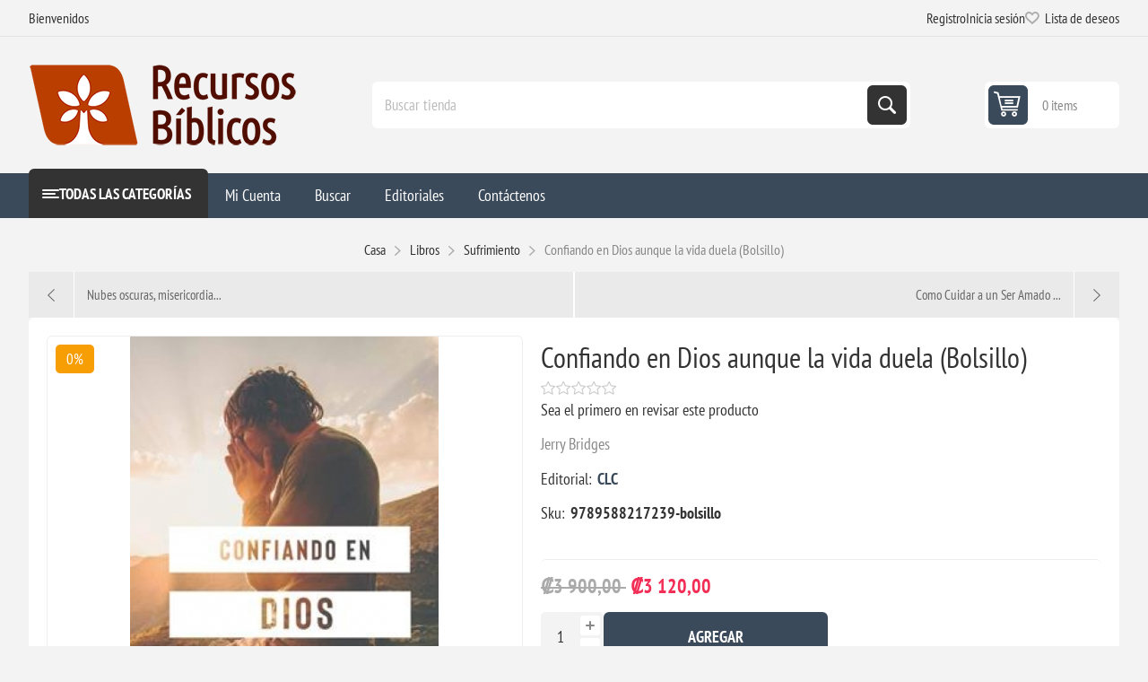

--- FILE ---
content_type: text/html; charset=utf-8
request_url: https://www.recursosbiblicos.co.cr/confiando-en-dios-aunque-la-vida-duela-bolsillo
body_size: 17172
content:
<!DOCTYPE html><html lang="en" dir="ltr" class="html-product-details-page"><head><title>Recursos Biblicos-Confiando en Dios aunque la vida duela (Bolsillo)</title><meta charset="UTF-8"><meta name="description" content="Jerry Bridges"><meta name="keywords" content="Libros,Devocionales,Biblias,Concordancias,Diccionarios,Niños"><meta name="generator" content="nopCommerce"><meta name="viewport" content="width=device-width, initial-scale=1.0, minimum-scale=1.0, maximum-scale=2.0"><link rel="preload" as="font" href="/Themes/Pioneer/Content/fonts/pioneer.woff" crossorigin><meta property="og:image" content="https://recursosbiblicos.co.cr/images/uploaded/logos/opengraph.png"><meta property="fb:app_id" content="415882865725086"><meta property="og:url" content="https://recursosbiblicos.co.cr"><meta property="og:title" content="Recursos Biblicos de Costa Rica"><meta property="og:description" content="Literatura cristiana de autores reconocidos y otros contenidos biblicos"><meta property="og:type" content="website"><meta property="og:type" content="product"><meta property="og:title" content="Confiando en Dios aunque la vida duela (Bolsillo)"><meta property="og:description" content="Jerry Bridges"><meta property="og:image" content="http://www.recursosbiblicos.co.cr/images/thumbs/0002883_confiando-en-dios-aunque-la-vida-duela-bolsillo_550.jpeg"><meta property="og:image:url" content="http://www.recursosbiblicos.co.cr/images/thumbs/0002883_confiando-en-dios-aunque-la-vida-duela-bolsillo_550.jpeg"><meta property="og:url" content="http://www.recursosbiblicos.co.cr/confiando-en-dios-aunque-la-vida-duela-bolsillo"><meta property="og:site_name" content="Recursos Bíblicos de Costa Rica"><meta property="twitter:card" content="summary"><meta property="twitter:site" content="Recursos Bíblicos de Costa Rica"><meta property="twitter:title" content="Confiando en Dios aunque la vida duela (Bolsillo)"><meta property="twitter:description" content="Jerry Bridges"><meta property="twitter:image" content="http://www.recursosbiblicos.co.cr/images/thumbs/0002883_confiando-en-dios-aunque-la-vida-duela-bolsillo_550.jpeg"><meta property="twitter:url" content="http://www.recursosbiblicos.co.cr/confiando-en-dios-aunque-la-vida-duela-bolsillo"><script type="application/ld+json">{"@context":"https://schema.org","@type":"Product","name":"Confiando en Dios aunque la vida duela (Bolsillo)","sku":"9789588217239-bolsillo","description":"Jerry Bridges","image":"http://www.recursosbiblicos.co.cr/images/thumbs/0002883_confiando-en-dios-aunque-la-vida-duela-bolsillo_550.jpeg","brand":[{"@type":"Brand","name":"CLC"}],"offers":{"@type":"Offer","url":"http://www.recursosbiblicos.co.cr/confiando-en-dios-aunque-la-vida-duela-bolsillo","availability":"https://schema.org/InStock","price":"3120.00","priceCurrency":"CRC"},"review":[],"hasVariant":[]}</script><script type="application/ld+json">{"@context":"https://schema.org","@type":"BreadcrumbList","itemListElement":[{"@type":"ListItem","position":1,"item":{"@id":"http://www.recursosbiblicos.co.cr/libros","name":"Libros"}},{"@type":"ListItem","position":2,"item":{"@id":"http://www.recursosbiblicos.co.cr/sufrimiento-3","name":"Sufrimiento"}},{"@type":"ListItem","position":3,"item":{"@id":"http://www.recursosbiblicos.co.cr/confiando-en-dios-aunque-la-vida-duela-bolsillo","name":"Confiando en Dios aunque la vida duela (Bolsillo)"}}]}</script><link rel="stylesheet" href="/css/mo3urexbzuzkqxphcni-5g.styles.css?v=Rx-_pwENYCFf40Olp1NmLj8qX1c"><style>.product-details-page .full-description{display:none}.product-details-page .ui-tabs .full-description{display:block}.product-details-page .tabhead-full-description{display:none}.product-details-page .product-specs-box{display:none}.product-details-page .ui-tabs .product-specs-box{display:block}.product-details-page .ui-tabs .product-specs-box .title{display:none}.product-details-page .product-reviews{display:none}.product-details-page .ui-tabs .product-reviews{display:block}</style><script async src="https://www.googletagmanager.com/gtag/js?id=UA-148904009-1"></script><script>function gtag(){dataLayer.push(arguments)}window.dataLayer=window.dataLayer||[];gtag("js",new Date);gtag("config","UA-148904009-1")</script><link rel="shortcut icon" href="/icons/icons_0/1691816948.ico"><meta http-equiv="Content-Security-Policy" content="upgrade-insecure-requests"><body class="product-details-page-body not-logged-in"><input name="__RequestVerificationToken" type="hidden" value="CfDJ8LsOOuFUkS5Fj2XQWB3lWOoI46QHYK5pI0eCTekYnzWlDePD-E07FY3XzXYbgiMRc9QtS-t9d7fxixUtcnbPla4mKqKDOX4wF8AMROz8wu7XX6GMdvRB7T_Wqy7o8AOxZ_mw-n9zVtxPI5ruZAiwfWY"><div class="ajax-loading-block-window" style="display:none"></div><div id="dialog-notifications-success" role="status" aria-live="polite" aria-atomic="true" title="Notificación" style="display:none"></div><div id="dialog-notifications-error" role="alert" aria-live="assertive" aria-atomic="true" title="Error" style="display:none"></div><div id="dialog-notifications-warning" role="alert" aria-live="assertive" aria-atomic="true" title="Advertencia" style="display:none"></div><div id="bar-notification" class="bar-notification-container" role="status" aria-live="polite" aria-atomic="true" data-close="Cerca"></div><div class="master-wrapper-page"><div class="overlayOffCanvas"></div><div class="responsive-nav-wrapper"><div class="button menu-button"><span>Menu</span></div><div class="button personal-button"><span>Personal menu</span></div><div class="header-logo"><a href="/" class="logo"> <img alt="Recursos Bíblicos de Costa Rica" src="http://recursosbiblicos.co.cr/images/thumbs/0003733_headerlogo-short.png"></a></div><div class="button search-button"><span>Búsqueda</span></div><div class="button cart-button"><a class="txt" href="/cart"> <span class="cart-qty">0</span> </a></div></div><div class="header"><div class="header-upper"><div class="admin-links-wrapper"><div class="promo-text"><span>Bienvenidos</span></div></div><div class="header-links-wrapper flyout-nav"><div class="nav-close close-links"><span>Cerrar</span></div><div class="nav-panel"><div class="header-links"><ul><li><a href="/register?returnUrl=%2Fconfiando-en-dios-aunque-la-vida-duela-bolsillo" class="ico-register">Registro</a><li><a href="/login?returnUrl=%2Fconfiando-en-dios-aunque-la-vida-duela-bolsillo" class="ico-login">Inicia sesión</a><li><a href="/wishlist" class="ico-wishlist"> <span class="wishlist-label">Lista de deseos</span> <span class="wishlist-qty">0</span> </a></ul></div></div></div></div><div class="header-lower"><div class="header-logo"><a href="/" class="logo"> <img alt="Recursos Bíblicos de Costa Rica" src="http://recursosbiblicos.co.cr/images/thumbs/0003733_headerlogo-short.png"></a></div><div role="search" class="search-box store-search-box flyout-nav"><div class="nav-close close-search"><span>Cerrar</span></div><div class="nav-panel"><form method="get" id="small-search-box-form" action="/search"><input type="text" class="search-box-text" id="small-searchterms" autocomplete="off" name="q" placeholder="Buscar tienda" aria-label="Buscar tienda"> <input type="hidden" class="instantSearchResourceElement" data-highlightfirstfoundelement="false" data-minkeywordlength="3" data-defaultproductsortoption="0" data-instantsearchurl="/instantSearchFor" data-searchpageurl="/search" data-searchinproductdescriptions="true" data-numberofvisibleproducts="5" data-noresultsresourcetext=" No data found."><script id='instantSearchItemTemplate' type='text/x-kendo-template'>
    <div class='instant-search-item' data-url='#= data.CustomProperties.Url #'>
        <a href='#= data.CustomProperties.Url #'>
            <div class='img-block'>
                <img src='#= data.PictureModels[0].ImageUrl #' alt='#= data.Name #' title='#= data.Name #' style='border: none'>
            </div>
            <div class='detail'>
                <div class='title'>#= data.Name #</div>
                # if (data.CustomProperties.ShowSku === 'yes' && data.CustomProperties.Sku) { #
                    <div class='sku'>#= data.CustomProperties.SkuLabel #: #= data.CustomProperties.Sku #</div>
                # } #
                # if (data.ProductPrice && data.ProductPrice.Price) { #
                    <div class='price'>#= data.ProductPrice.Price #</div>
                # } #
            </div>
        </a>
    </div>
</script><button type="submit" class="button-1 search-box-button">Búsqueda</button></form></div></div><div id="flyout-cart" class="header-cart"><div class="cart-link"><a href="/cart" class="ico-cart"> <span class="cart-qty">0 items</span> <span class="cart-total"></span> </a></div><div class="flyout-cart"><div class="mini-shopping-cart"><div class="count">No tienes artículos en tu carrito de compras.</div></div></div></div></div></div><div class="header-menu flyout-nav"><div class="nav-close close-menu"><span>Cerrar</span></div><div class="nav-panel modified"><div class="drop-menu"><div class="title"><span>Todas las Categorías</span></div><div class="content"><ul class="sublist"></ul></div></div><ul class="mega-menu" data-isrtlenabled="false" data-enableclickfordropdown="false"><li class="has-sublist root-category"><a class="with-subcategories" href="/biblias"><span>Biblias</span></a><div class="plus-button"></div><div class="sublist-wrap"><ul class="sublist"><li class="back-button"><span>Atrás</span><li class="has-sublist"><a href="/basicas" title="Basicas" class="with-subcategories"><span>Basicas</span></a><div class="plus-button"></div><div class="sublist-wrap"><ul class="sublist"><li class="back-button"><span>Atrás</span><li class="has-sublist"><a href="/rvr1960" title="RVR1960" class="with-subcategories"><span>RVR1960</span></a><div class="plus-button"></div><div class="sublist-wrap"><ul class="sublist"><li class="back-button"><span>Atrás</span><li><a class="lastLevelCategory" href="/rvr1960-letra-grande" title="RVR1960 Letra Grande"><span>RVR1960 Letra Grande</span></a><li><a class="lastLevelCategory" href="/rvr1960-letra-gigante" title="RVR1960 Letra Gigante/Súper Gigante"><span>RVR1960 Letra Gigante/S&#xFA;per Gigante</span></a><li><a class="lastLevelCategory" href="/rvr1960-bolsillo" title="RVR1960 Bolsillo"><span>RVR1960 Bolsillo</span></a><li><a class="lastLevelCategory" href="/biblia-del-ministro-2" title="Biblia del ministro"><span>Biblia del ministro</span></a></ul></div><li class="has-sublist"><a href="/ntv" title="NTV" class="with-subcategories"><span>NTV</span></a><div class="plus-button"></div><div class="sublist-wrap"><ul class="sublist"><li class="back-button"><span>Atrás</span><li><a class="lastLevelCategory" href="/ntv-letra-grande" title="NTV Letra Grande"><span>NTV Letra Grande</span></a><li><a class="lastLevelCategory" href="/ntv-letra-gigante" title="NTV Letra Gigante"><span>NTV Letra Gigante</span></a><li><a class="lastLevelCategory" href="/ntv-econ%C3%B3micas" title="NTV Económicas"><span>NTV Econ&#xF3;micas</span></a></ul></div><li><a class="lastLevelCategory" href="/nvi" title="NVI"><span>NVI</span></a><li><a class="lastLevelCategory" href="/nbla" title="NBLA"><span>NBLA</span></a><li><a class="lastLevelCategory" href="/rva2015" title="RVA2015"><span>RVA2015</span></a></ul></div><li class="has-sublist"><a href="/estudio-2" title="Estudio" class="with-subcategories"><span>Estudio</span></a><div class="plus-button"></div><div class="sublist-wrap"><ul class="sublist"><li class="back-button"><span>Atrás</span><li><a class="lastLevelCategory" href="/diario-vivir" title="Diario Vivir"><span>Diario Vivir</span></a><li><a class="lastLevelCategory" href="/para-j%C3%B3venes" title="Para jóvenes"><span>Para j&#xF3;venes</span></a><li><a class="lastLevelCategory" href="/biblia-de-estudio-de-la-reforma-edici%C3%B3n-condensada" title="Biblia de Estudio de la Reforma - Edición Condensada"><span>Biblia de Estudio de la Reforma - Edici&#xF3;n Condensada</span></a><li><a class="lastLevelCategory" href="/nueva-biblia-para-el-estudio-inductivo" title="Nueva Biblia para el estudio inductivo"><span>Nueva Biblia para el estudio inductivo</span></a><li><a class="lastLevelCategory" href="/biblia-de-estudio-para-mujeres" title="Biblia de estudio para mujeres"><span>Biblia de estudio para mujeres</span></a><li><a class="lastLevelCategory" href="/biblia-de-estudio-macarthur" title="Biblia de Estudio MacArthur"><span>Biblia de Estudio MacArthur</span></a></ul></div><li class="has-sublist"><a href="/apuntes-y-devocionales" title="Apuntes y Devocionales" class="with-subcategories"><span>Apuntes y Devocionales</span></a><div class="plus-button"></div><div class="sublist-wrap"><ul class="sublist"><li class="back-button"><span>Atrás</span><li><a class="lastLevelCategory" href="/inspira-ntv" title="Inspira NTV"><span>Inspira NTV</span></a><li><a class="lastLevelCategory" href="/biblia-devocional-mujer-verdadera" title="Biblia Devocional Mujer Verdadera"><span>Biblia Devocional Mujer Verdadera</span></a><li><a class="lastLevelCategory" href="/biblia-de-la-mujer-conforme-al-coraz%C3%B3n-de-dios" title="Biblia de la mujer conforme al corazón de Dios"><span>Biblia de la mujer conforme al coraz&#xF3;n de Dios</span></a><li><a class="lastLevelCategory" href="/biblia-devocional-centrada-en-cristo-2" title="Biblia Devocional Centrada en Cristo"><span>Biblia Devocional Centrada en Cristo</span></a></ul></div><li class="has-sublist"><a href="/ni%C3%B1os-4" title="Niños" class="with-subcategories"><span>Ni&#xF1;os</span></a><div class="plus-button"></div><div class="sublist-wrap"><ul class="sublist"><li class="back-button"><span>Atrás</span><li><a class="lastLevelCategory" href="/biblia-go-para-ni%C3%B1os-ntv" title="Biblia GO para niños NTV"><span>Biblia GO para ni&#xF1;os NTV</span></a><li><a class="lastLevelCategory" href="/biblia-aventura-nbla" title="Biblia Aventura NBLA"><span>Biblia Aventura NBLA</span></a><li><a class="lastLevelCategory" href="/nbla-biblia-visual-de-estudio-para-ni%C3%B1os" title="NBLA, Biblia visual de estudio para niños"><span>NBLA, Biblia visual de estudio para ni&#xF1;os</span></a><li><a class="lastLevelCategory" href="/rvr-1960-biblia-para-ni%C3%B1os-exploradores" title="RVR 1960 Biblia para niños exploradores"><span>RVR 1960 Biblia para ni&#xF1;os exploradores</span></a><li><a class="lastLevelCategory" href="/biblia-para-ni%C3%B1os-nvi-texto-revisado-2022" title="Biblia para Niños NVI, Texto revisado 2022"><span>Biblia para Ni&#xF1;os NVI, Texto revisado 2022</span></a></ul></div><li><a class="lastLevelCategory" href="/en-ingl%C3%A9s" title="En Inglés"><span>En Ingl&#xE9;s</span></a></ul></div><li class="has-sublist root-category"><a class="with-subcategories" href="/herramientas-estudio-b%C3%ADblico"><span>Herramientas</span></a><div class="plus-button"></div><div class="sublist-wrap"><ul class="sublist"><li class="back-button"><span>Atrás</span><li class="has-sublist"><a href="/hermen%C3%A9utica-y-ex%C3%A9gesis" title="Hermenéutica y Exégesis (Estudio Bíblico)" class="with-subcategories"><span>Hermen&#xE9;utica y Ex&#xE9;gesis (Estudio B&#xED;blico)</span></a><div class="plus-button"></div><div class="sublist-wrap"><ul class="sublist"><li class="back-button"><span>Atrás</span><li><a class="lastLevelCategory" href="/tablas-cronol%C3%B3gicas-de-whitcomb" title="Tablas Cronológicas de Whitcomb"><span>Tablas Cronol&#xF3;gicas de Whitcomb</span></a><li><a class="lastLevelCategory" href="/serie-a-tu-alcance" title="Serie A Tu Alcance"><span>Serie A Tu Alcance</span></a><li><a class="lastLevelCategory" href="/la-biblia-libro-por-libro" title="La Biblia, Libro por Libro "><span>La Biblia, Libro por Libro </span></a></ul></div><li><a class="lastLevelCategory" href="/homil%C3%A9tica" title="Homilética (Predicación)"><span>Homil&#xE9;tica (Predicaci&#xF3;n)</span></a><li class="has-sublist"><a href="/comentarios-2" title="Comentarios" class="with-subcategories"><span>Comentarios</span></a><div class="plus-button"></div><div class="sublist-wrap"><ul class="sublist"><li class="back-button"><span>Atrás</span><li><a class="lastLevelCategory" href="/comentario-macarthur-del-n-t" title="Comentario MacArthur del NT"><span>Comentario MacArthur del NT</span></a><li><a class="lastLevelCategory" href="/serie-para-ti" title="Serie para ti"><span>Serie para ti</span></a><li><a class="lastLevelCategory" href="/comentario-samuel-perez-millos" title="Comentario Perez Millos"><span>Comentario Perez Millos</span></a><li><a class="lastLevelCategory" href="/comentario-at-andamio" title="Comentario AT Andamio"><span>Comentario AT Andamio</span></a><li><a class="lastLevelCategory" href="/comentario-al-nt-hendriksen-y-kistemaker" title="Comentario al NT Hendriksen y Kistemaker"><span>Comentario al NT Hendriksen y Kistemaker</span></a><li><a class="lastLevelCategory" href="/comentario-biblico-con-aplicacion-nvi" title="Comentario biblico con aplicacion NVI"><span>Comentario biblico con aplicacion NVI</span></a><li><a class="lastLevelCategory" href="/comentario-al-texto-hebreo-del-at" title="Comentario al texto hebreo del AT"><span>Comentario al texto hebreo del AT</span></a><li><a class="lastLevelCategory" href="/comentarios-john-stott" title="Comentarios John Stott"><span>Comentarios John Stott</span></a><li><a class="lastLevelCategory" href="/comentario-b%C3%ADblico-teolog%C3%ADa-del-trabajo" title="Comentario Bíblico Teología del Trabajo"><span>Comentario B&#xED;blico Teolog&#xED;a del Trabajo</span></a><li><a class="lastLevelCategory" href="/comentario-exeg%C3%A9tico-pr%C3%A1ctico-del-nt" title="Comentario exegético-práctico del NT"><span>Comentario exeg&#xE9;tico-pr&#xE1;ctico del NT</span></a><li><a class="lastLevelCategory" href="/comentario-mundo-hispano" title="Comentario Mundo Hispano"><span>Comentario Mundo Hispano</span></a></ul></div><li class="has-sublist"><a href="/concordancias-2" title="Concordancias - Léxicos" class="with-subcategories"><span>Concordancias - L&#xE9;xicos</span></a><div class="plus-button"></div><div class="sublist-wrap"><ul class="sublist"><li class="back-button"><span>Atrás</span><li><a class="lastLevelCategory" href="/colecci%C3%B3n-corpus-koin%C3%A9" title="Colección Corpus Koiné"><span>Colecci&#xF3;n Corpus Koin&#xE9;</span></a></ul></div><li><a class="lastLevelCategory" href="/atlas" title="Atlas"><span>Atlas</span></a><li><a class="lastLevelCategory" href="/diccionarios-2" title="Diccionarios"><span>Diccionarios</span></a><li><a class="lastLevelCategory" href="/manuales" title="Manuales"><span>Manuales</span></a><li class="has-sublist"><a href="/historia-3" title="Historia y Cultura" class="with-subcategories"><span>Historia y Cultura</span></a><div class="plus-button"></div><div class="sublist-wrap"><ul class="sublist"><li class="back-button"><span>Atrás</span><li><a class="lastLevelCategory" href="/obras-escogidas" title="Obras Escogidas"><span>Obras Escogidas</span></a></ul></div><li class="has-sublist"><a href="/teologia-sistematica-2" title="Teologia Sistematica" class="with-subcategories"><span>Teologia Sistematica</span></a><div class="plus-button"></div><div class="sublist-wrap"><ul class="sublist"><li class="back-button"><span>Atrás</span><li><a class="lastLevelCategory" href="/colecci%C3%B3n-p%C3%A9rez-millos" title="Colección Pérez Millos"><span>Colecci&#xF3;n P&#xE9;rez Millos</span></a></ul></div><li><a class="lastLevelCategory" href="/curso-de-formacion-teologica-evangelica" title="Curso de Formacion Teologica Evangelica"><span>Curso de Formacion Teologica Evangelica</span></a><li><a class="lastLevelCategory" href="/colecci%C3%B3n-teol%C3%B3gica-contempor%C3%A1nea" title="Colección Teológica Contemporánea"><span>Colecci&#xF3;n Teol&#xF3;gica Contempor&#xE1;nea</span></a><li><a class="lastLevelCategory" href="/interlineales" title="Interlineales"><span>Interlineales</span></a><li><a class="lastLevelCategory" href="/folletos-rose" title="Folletos Rose"><span>Folletos Rose</span></a></ul></div><li class="has-sublist root-category"><a class="with-subcategories" href="/libros"><span>Libros</span></a><div class="plus-button"></div><div class="sublist-wrap"><ul class="sublist"><li class="back-button"><span>Atrás</span><li class="has-sublist"><a href="/apolog%C3%A9tica" title="Apologética, Ciencia, Filosofía y Sociología" class="with-subcategories"><span>Apolog&#xE9;tica, Ciencia, Filosof&#xED;a y Sociolog&#xED;a</span></a><div class="plus-button"></div><div class="sublist-wrap"><ul class="sublist"><li class="back-button"><span>Atrás</span><li><a class="lastLevelCategory" href="/que-no-piensen-por-ti" title="Que no piensen por ti"><span>Que no piensen por ti</span></a><li><a class="lastLevelCategory" href="/preguntas-dif%C3%ADciles-tgc" title="Preguntas Difíciles TGC"><span>Preguntas Dif&#xED;ciles TGC</span></a></ul></div><li class="has-sublist"><a href="/estudios-biblicos-2" title="Estudios Biblicos" class="with-subcategories"><span>Estudios Biblicos</span></a><div class="plus-button"></div><div class="sublist-wrap"><ul class="sublist"><li class="back-button"><span>Atrás</span><li><a class="lastLevelCategory" href="/serie-unidos" title="Serie Unidos"><span>Serie Unidos</span></a><li><a class="lastLevelCategory" href="/serie-una-mujer-conforme-al-coraz%C3%B3n-de-dios" title="Serie Una mujer conforme al corazón de Dios"><span>Serie Una mujer conforme al coraz&#xF3;n de Dios</span></a><li><a class="lastLevelCategory" href="/serie-las-siete-puertas" title="Serie las siete puertas"><span>Serie las siete puertas</span></a></ul></div><li class="has-sublist"><a href="/oraci%C3%B3n" title="Oración" class="with-subcategories"><span>Oraci&#xF3;n</span></a><div class="plus-button"></div><div class="sublist-wrap"><ul class="sublist"><li class="back-button"><span>Atrás</span><li><a class="lastLevelCategory" href="/5-razones-para-orar" title="5 razones para orar"><span>5 razones para orar</span></a></ul></div><li><a class="lastLevelCategory" href="/sufrimiento-3" title="Sufrimiento"><span>Sufrimiento</span></a><li><a class="lastLevelCategory" href="/finanzas" title="Mayordomía, Productividad y Finanzas"><span>Mayordom&#xED;a, Productividad y Finanzas</span></a><li><a class="lastLevelCategory" href="/e625-2" title="e625"><span>e625</span></a><li class="has-sublist"><a href="/teolog%C3%ADa-para-vivir" title="Teología para Vivir" class="with-subcategories"><span>Teolog&#xED;a para Vivir</span></a><div class="plus-button"></div><div class="sublist-wrap"><ul class="sublist"><li class="back-button"><span>Atrás</span><li><a class="lastLevelCategory" href="/el-servicio-razonable-del-cristiano-2" title="El Servicio Razonable del Cristiano"><span>El Servicio Razonable del Cristiano</span></a></ul></div><li class="has-sublist"><a href="/biograf%C3%ADas" title="Biografías" class="with-subcategories"><span>Biograf&#xED;as</span></a><div class="plus-button"></div><div class="sublist-wrap"><ul class="sublist"><li class="back-button"><span>Atrás</span><li><a class="lastLevelCategory" href="/serie-un-gran-legado-de-h%C3%A9roes-de-la-fe" title="Serie Un gran legado de héroes de la fe"><span>Serie Un gran legado de h&#xE9;roes de la fe</span></a></ul></div><li class="has-sublist"><a href="/consejer%C3%ADa" title="Consejería" class="with-subcategories"><span>Consejer&#xED;a</span></a><div class="plus-button"></div><div class="sublist-wrap"><ul class="sublist"><li class="back-button"><span>Atrás</span><li><a class="lastLevelCategory" href="/mini-libros" title="Mini Libros"><span>Mini Libros</span></a><li><a class="lastLevelCategory" href="/serie-ayuda" title="Serie ¡Ayuda!"><span>Serie &#xA1;Ayuda!</span></a><li><a class="lastLevelCategory" href="/el-consejero-cristiano-responde" title="El consejero cristiano responde"><span>El consejero cristiano responde</span></a></ul></div><li class="has-sublist"><a href="/ni%C3%B1os" title="Niños" class="with-subcategories"><span>Ni&#xF1;os</span></a><div class="plus-button"></div><div class="sublist-wrap"><ul class="sublist"><li class="back-button"><span>Atrás</span><li><a class="lastLevelCategory" href="/biblia-infogr%C3%A1fica-de-7-en-adelante" title="Biblia Infográfica (De 7 en adelante)"><span>Biblia Infogr&#xE1;fica (De 7 en adelante)</span></a><li><a class="lastLevelCategory" href="/busca-y-encuentra-2" title="Busca y Encuentra"><span>Busca y Encuentra</span></a><li><a class="lastLevelCategory" href="/rc-sproul-ni%C3%B1os" title="R.C. Sproul Niños"><span>R.C. Sproul Ni&#xF1;os</span></a><li><a class="lastLevelCategory" href="/actividades-para-ni%C3%B1os" title="Actividades para Niños"><span>Actividades para Ni&#xF1;os</span></a><li><a class="lastLevelCategory" href="/colecci%C3%B3n-poiema" title="Colección Poiema"><span>Colecci&#xF3;n Poiema</span></a><li><a class="lastLevelCategory" href="/preguntas-y-respuestas" title="Preguntas y Respuestas"><span>Preguntas y Respuestas</span></a><li><a class="lastLevelCategory" href="/devocionales-4" title="Devocionales"><span>Devocionales</span></a><li><a class="lastLevelCategory" href="/buenas-noticias-para-peque%C3%B1os-corazones" title="Buenas noticias para pequeños corazones"><span>Buenas noticias para peque&#xF1;os corazones</span></a><li class="has-sublist"><a href="/libros-de-cart%C3%B3n" title="De 0 - 3" class="with-subcategories"><span>De 0 - 3</span></a><div class="plus-button"></div><div class="sublist-wrap"><ul class="sublist"><li class="back-button"><span>Atrás</span><li><a class="lastLevelCategory" href="/teologia-grande-para-corazones-peque%C3%B1os" title="Teologia grande para corazones pequeños"><span>Teologia grande para corazones peque&#xF1;os</span></a><li><a class="lastLevelCategory" href="/veo-veo" title="Veo, veo"><span>Veo, veo</span></a><li><a class="lastLevelCategory" href="/abraza-a" title="Abraza a..."><span>Abraza a...</span></a><li><a class="lastLevelCategory" href="/toca-y-juega" title="Toca y Juega"><span>Toca y Juega</span></a><li><a class="lastLevelCategory" href="/pop-it-lee-y-juega" title="Pop-it Lee y Juega"><span>Pop-it Lee y Juega</span></a><li><a class="lastLevelCategory" href="/entrenando-corazones-j%C3%B3venes" title="Entrenando corazones jóvenes"><span>Entrenando corazones j&#xF3;venes</span></a><li><a class="lastLevelCategory" href="/baby-believer" title="Baby Believer"><span>Baby Believer</span></a><li><a class="lastLevelCategory" href="/world-of-narnia" title="World of Narnia"><span>World of Narnia</span></a></ul></div><li class="has-sublist"><a href="/de-3-a-7" title="De 3 a 7" class="with-subcategories"><span>De 3 a 7</span></a><div class="plus-button"></div><div class="sublist-wrap"><ul class="sublist"><li class="back-button"><span>Atrás</span><li><a class="lastLevelCategory" href="/colecci%C3%B3n-grandes-historias-para-peque%C3%B1os-lectores" title="Grandes Historias para pequeños lectores"><span>Grandes Historias para peque&#xF1;os lectores</span></a><li><a class="lastLevelCategory" href="/personajes-de-la-biblia" title="Personajes de la Biblia"><span>Personajes de la Biblia</span></a><li><a class="lastLevelCategory" href="/peque%C3%B1os-h%C3%A9roes-de-la-biblia" title="Pequeños Héroes de la Biblia"><span>Peque&#xF1;os H&#xE9;roes de la Biblia</span></a><li><a class="lastLevelCategory" href="/las-aventuras-del-peque%C3%B1o-no%C3%A9" title="Las aventuras del pequeño Noé"><span>Las aventuras del peque&#xF1;o No&#xE9;</span></a><li><a class="lastLevelCategory" href="/haz-cosas-grandes-por-dios" title="Haz cosas grandes por Dios"><span>Haz cosas grandes por Dios</span></a></ul></div><li><a class="lastLevelCategory" href="/de-7-a-9" title="De 7 a 9"><span>De 7 a 9</span></a><li class="has-sublist"><a href="/de-9-a-12" title="De 9 a 13" class="with-subcategories"><span>De 9 a 13</span></a><div class="plus-button"></div><div class="sublist-wrap"><ul class="sublist"><li class="back-button"><span>Atrás</span><li><a class="lastLevelCategory" href="/serie-grandes-preguntas" title="Serie Grandes Preguntas"><span>Serie Grandes Preguntas</span></a></ul></div></ul></div><li class="has-sublist"><a href="/devocionales-3" title="Devocionales" class="with-subcategories"><span>Devocionales</span></a><div class="plus-button"></div><div class="sublist-wrap"><ul class="sublist"><li class="back-button"><span>Atrás</span><li><a class="lastLevelCategory" href="/serie-40-d%C3%ADas" title="Serie 40 días"><span>Serie 40 d&#xED;as</span></a><li><a class="lastLevelCategory" href="/broadstreet" title="BroadStreet"><span>BroadStreet</span></a><li><a class="lastLevelCategory" href="/serie-un-a%C3%B1o-lifeway" title="Serie Un Año (Lifeway)"><span>Serie Un A&#xF1;o (Lifeway)</span></a><li><a class="lastLevelCategory" href="/serie-31-d%C3%ADas-devocionales-para-la-vida" title="Serie - 31 días: Devocionales para la vida"><span>Serie - 31 d&#xED;as: Devocionales para la vida</span></a></ul></div><li><a class="lastLevelCategory" href="/doctrina" title="Doctrina"><span>Doctrina</span></a><li><a class="lastLevelCategory" href="/escatolog%C3%ADa" title="Escatología"><span>Escatolog&#xED;a</span></a><li><a class="lastLevelCategory" href="/familia-2" title="Familia, Educación y Crianza"><span>Familia, Educaci&#xF3;n y Crianza</span></a><li class="has-sublist"><a href="/hombres-2" title="Hombres" class="with-subcategories"><span>Hombres</span></a><div class="plus-button"></div><div class="sublist-wrap"><ul class="sublist"><li class="back-button"><span>Atrás</span><li><a class="lastLevelCategory" href="/serie-hombre-renovado" title="Serie Hombre Renovado"><span>Serie Hombre Renovado</span></a></ul></div><li><a class="lastLevelCategory" href="/j%C3%B3venes" title="Jóvenes"><span>J&#xF3;venes</span></a><li class="has-sublist"><a href="/liderazgo-2" title="Iglesia, Liderazgo y Ayuda Pastoral" class="with-subcategories"><span>Iglesia, Liderazgo y Ayuda Pastoral</span></a><div class="plus-button"></div><div class="sublist-wrap"><ul class="sublist"><li class="back-button"><span>Atrás</span><li><a class="lastLevelCategory" href="/serie-edificando-iglesias-sanas" title="Serie Edificando Iglesias Sanas"><span>Serie Edificando Iglesias Sanas</span></a><li><a class="lastLevelCategory" href="/cl%C3%A1sicos-de-la-fe-2" title="Clásicos de la Fe"><span>Cl&#xE1;sicos de la Fe</span></a><li><a class="lastLevelCategory" href="/biblioteca-cl%C3%A1sicos-cristianos" title="Biblioteca Clásicos Cristianos"><span>Biblioteca Cl&#xE1;sicos Cristianos</span></a></ul></div><li><a class="lastLevelCategory" href="/matrimonio" title="Noviazgo y Matrimonio"><span>Noviazgo y Matrimonio</span></a><li><a class="lastLevelCategory" href="/mujeres-2" title="Mujeres"><span>Mujeres</span></a><li class="has-sublist"><a href="/novelas" title="Novelas, Fábulas, Alegorías  y Ensayos" class="with-subcategories"><span>Novelas, F&#xE1;bulas, Alegor&#xED;as y Ensayos</span></a><div class="plus-button"></div><div class="sublist-wrap"><ul class="sublist"><li class="back-button"><span>Atrás</span><li><a class="lastLevelCategory" href="/cr%C3%B3nicas-de-narnia-nueva-edci%C3%B3n" title="Crónicas de Narnia - Nueva Edición"><span>Cr&#xF3;nicas de Narnia - Nueva Edici&#xF3;n</span></a><li><a class="lastLevelCategory" href="/francine-rivers" title="Francine Rivers"><span>Francine Rivers</span></a><li><a class="lastLevelCategory" href="/la-saga-wingfeather" title="La Saga Wingfeather"><span>La Saga Wingfeather</span></a></ul></div><li><a class="lastLevelCategory" href="/sexualidad-2" title="Sexualidad"><span>Sexualidad</span></a><li class="has-sublist"><a href="/teolog%C3%ADa-2" title="Teologia" class="with-subcategories"><span>Teologia</span></a><div class="plus-button"></div><div class="sublist-wrap"><ul class="sublist"><li class="back-button"><span>Atrás</span><li><a class="lastLevelCategory" href="/serie-preguntas-cruciales" title="Serie Preguntas Cruciales"><span>Serie Preguntas Cruciales</span></a></ul></div><li class="has-sublist"><a href="/vida-cristiana" title="Vida Cristiana" class="with-subcategories"><span>Vida Cristiana</span></a><div class="plus-button"></div><div class="sublist-wrap"><ul class="sublist"><li class="back-button"><span>Atrás</span><li><a class="lastLevelCategory" href="/serie-lectura-f%C3%A1cil" title="Serie Lectura Fácil"><span>Serie Lectura F&#xE1;cil</span></a><li><a class="lastLevelCategory" href="/serie-primeros-pasos" title="Serie Primeros Pasos"><span>Serie Primeros Pasos</span></a></ul></div></ul></div><li class="has-sublist root-category"><a class="with-subcategories" href="/regalos"><span>Regalos</span></a><div class="plus-button"></div><div class="sublist-wrap"><ul class="sublist"><li class="back-button"><span>Atrás</span><li><a class="lastLevelCategory" href="/llaveros" title="Llaveros"><span>Llaveros</span></a><li class="has-sublist"><a href="/separadores" title="Separadores" class="with-subcategories"><span>Separadores</span></a><div class="plus-button"></div><div class="sublist-wrap"><ul class="sublist"><li class="back-button"><span>Atrás</span><li><a class="lastLevelCategory" href="/econ%C3%B3micos" title="Económicos"><span>Econ&#xF3;micos</span></a><li><a class="lastLevelCategory" href="/pack-30-marcadores" title="Pack 30 marcadores"><span>Pack 30 marcadores</span></a></ul></div><li><a class="lastLevelCategory" href="/marcadores-en-gel" title="Resaltadores"><span>Resaltadores</span></a><li class="has-sublist"><a href="/lapiceros" title="Lapiceros/Lápices" class="with-subcategories"><span>Lapiceros/L&#xE1;pices</span></a><div class="plus-button"></div><div class="sublist-wrap"><ul class="sublist"><li class="back-button"><span>Atrás</span><li><a class="lastLevelCategory" href="/pack-creativo-2-lapiceros" title="Pack creativo 2 lapiceros"><span>Pack creativo 2 lapiceros</span></a><li><a class="lastLevelCategory" href="/set-de-lapicero-con-separador" title="Set de lapicero con separador"><span>Set de lapicero con separador</span></a></ul></div><li class="has-sublist"><a href="/bible-journaling-kit" title="Bible Journaling" class="with-subcategories"><span>Bible Journaling</span></a><div class="plus-button"></div><div class="sublist-wrap"><ul class="sublist"><li class="back-button"><span>Atrás</span><li><a class="lastLevelCategory" href="/stickers" title="Stickers"><span>Stickers</span></a><li><a class="lastLevelCategory" href="/indexaci%C3%B3n" title="Indexación"><span>Indexaci&#xF3;n</span></a></ul></div><li class="has-sublist"><a href="/diarios-tama%C3%B1o-manual" title="Libretas" class="with-subcategories"><span>Libretas</span></a><div class="plus-button"></div><div class="sublist-wrap"><ul class="sublist"><li class="back-button"><span>Atrás</span><li><a class="lastLevelCategory" href="/colecci%C3%B3n-pura-vida-2" title="Colección Pura Vida"><span>Colecci&#xF3;n Pura Vida</span></a></ul></div><li><a class="lastLevelCategory" href="/colorear" title="Colorear"><span>Colorear</span></a><li class="has-sublist"><a href="/accesorios" title="Accesorios" class="with-subcategories"><span>Accesorios</span></a><div class="plus-button"></div><div class="sublist-wrap"><ul class="sublist"><li class="back-button"><span>Atrás</span><li><a class="lastLevelCategory" href="/bolsos" title="Bolsos"><span>Bolsos</span></a><li><a class="lastLevelCategory" href="/billeterastarjeteros" title="Billeteras/Monederos"><span>Billeteras/Monederos</span></a><li><a class="lastLevelCategory" href="/cosmetiqueraorganizadores" title="Cosmetiquera/Organizadores"><span>Cosmetiquera/Organizadores</span></a><li><a class="lastLevelCategory" href="/espejos" title="Espejos"><span>Espejos</span></a><li><a class="lastLevelCategory" href="/cepillos-de-pelo" title="Cepillos de Pelo"><span>Cepillos de Pelo</span></a></ul></div><li class="has-sublist"><a href="/hogar-y-cocina" title="Hogar/Cocina" class="with-subcategories"><span>Hogar/Cocina</span></a><div class="plus-button"></div><div class="sublist-wrap"><ul class="sublist"><li class="back-button"><span>Atrás</span><li><a class="lastLevelCategory" href="/tazas" title="Tazas"><span>Tazas</span></a><li class="has-sublist"><a href="/botellas" title="Botellas/Vasos" class="with-subcategories"><span>Botellas/Vasos</span></a><div class="plus-button"></div><div class="sublist-wrap"><ul class="sublist"><li class="back-button"><span>Atrás</span><li><a class="lastLevelCategory" href="/colecci%C3%B3n-pura-vida" title="Colección Pura Vida"><span>Colecci&#xF3;n Pura Vida</span></a></ul></div><li><a class="lastLevelCategory" href="/cuadros" title="Plaqués/Cuadros"><span>Plaqu&#xE9;s/Cuadros</span></a><li><a class="lastLevelCategory" href="/delantales" title="Delantales"><span>Delantales</span></a><li><a class="lastLevelCategory" href="/toallas-de-cocina" title="Toallas de cocina"><span>Toallas de cocina</span></a></ul></div><li class="has-sublist"><a href="/pasatiempos" title="Pasatiempos" class="with-subcategories"><span>Pasatiempos</span></a><div class="plus-button"></div><div class="sublist-wrap"><ul class="sublist"><li class="back-button"><span>Atrás</span><li><a class="lastLevelCategory" href="/preguntas-y-respuestas-b%C3%ADblicas" title="Preguntas y Respuestas Bíblicas"><span>Preguntas y Respuestas B&#xED;blicas</span></a><li class="has-sublist"><a href="/ni%C3%B1os-5" title="Niños" class="with-subcategories"><span>Ni&#xF1;os</span></a><div class="plus-button"></div><div class="sublist-wrap"><ul class="sublist"><li class="back-button"><span>Atrás</span><li><a class="lastLevelCategory" href="/rompecabezas" title="Rompecabezas"><span>Rompecabezas</span></a><li><a class="lastLevelCategory" href="/pinta-con-agua" title="Pinta con Agua"><span>Pinta con Agua</span></a></ul></div></ul></div><li><a class="lastLevelCategory" href="/calendarios" title="Calendarios/Devocionales"><span>Calendarios/Devocionales</span></a><li><a class="lastLevelCategory" href="/agendasplanificadores" title="Agendas/Planificadores"><span>Agendas/Planificadores</span></a><li><a class="lastLevelCategory" href="/forros-para-biblia" title="Estuches para Biblia"><span>Estuches para Biblia</span></a><li><a class="lastLevelCategory" href="/palabritas-promesas" title="Palabritas Promesas"><span>Palabritas Promesas</span></a><li><a class="lastLevelCategory" href="/sticky-notes" title="Sticky Notes"><span>Sticky Notes</span></a><li><a class="lastLevelCategory" href="/set-de-regalo" title="Set de Regalo"><span>Set de Regalo</span></a><li><a class="lastLevelCategory" href="/tarjetas-de-regalo" title="Tarjetas de Regalo"><span>Tarjetas de Regalo</span></a></ul></div><li class="has-sublist root-category"><a class="with-subcategories" href="/escuela-dominical"><span>Escuela Dominical</span></a><div class="plus-button"></div><div class="sublist-wrap"><ul class="sublist"><li class="back-button"><span>Atrás</span><li><a class="lastLevelCategory" href="/proyecto-evangelio" title="Proyecto Evangelio"><span>Proyecto Evangelio</span></a><li><a class="lastLevelCategory" href="/viajeros-en-los-tiempo-b%C3%ADblicos" title="Viajeros en los Tiempos Bíblicos"><span>Viajeros en los Tiempos B&#xED;blicos</span></a><li class="has-sublist"><a href="/curr%C3%ADculo-patmos" title="Currículo Patmos" class="with-subcategories"><span>Curr&#xED;culo Patmos</span></a><div class="plus-button"></div><div class="sublist-wrap"><ul class="sublist"><li class="back-button"><span>Atrás</span><li><a class="lastLevelCategory" href="/adolescentes" title="Adolescentes 13-14 Años"><span>Adolescentes 13-14 A&#xF1;os</span></a><li><a class="lastLevelCategory" href="/pre-adolescentes-11-12-a%C3%B1os" title="Pre Adolescentes 11-12 Años"><span>Pre Adolescentes 11-12 A&#xF1;os</span></a><li><a class="lastLevelCategory" href="/jovenes-15-17-a%C3%B1os" title="Jovenes 15-17 Años"><span>Jovenes 15-17 A&#xF1;os</span></a><li><a class="lastLevelCategory" href="/intermedios-9-10-a%C3%B1os" title="Intermedios 9-10 Años"><span>Intermedios 9-10 A&#xF1;os</span></a><li><a class="lastLevelCategory" href="/ni%C3%B1os-3-4-a%C3%B1os" title="Niños 3-4 Años"><span>Ni&#xF1;os 3-4 A&#xF1;os</span></a></ul></div></ul></div><li class="root-category"><a href="/pr%C3%B3ximas-novedades-7" title="Próximas Novedades"><span> Pr&#xF3;ximas Novedades</span></a><li class="root-category"><a href="/en-liquidaci%C3%B3n" title="En liquidación"><span> En liquidaci&#xF3;n</span></a><li><a href="/customer/info" title="Mi Cuenta"><span> Mi Cuenta</span></a><li><a href="/search" title="Buscar"><span> Buscar</span></a><li><a href="/manufacturer/all" title="Editoriales"><span> Editoriales</span></a><li><a href="/contactus" title="Contáctenos"><span> Cont&#xE1;ctenos</span></a></ul><div class="menu-title"><span>Menu</span></div><ul class="mega-menu-responsive"><li class="has-sublist root-category"><a class="with-subcategories" href="/biblias"><span>Biblias</span></a><div class="plus-button"></div><div class="sublist-wrap"><ul class="sublist"><li class="back-button"><span>Atrás</span><li class="has-sublist"><a href="/basicas" title="Basicas" class="with-subcategories"><span>Basicas</span></a><div class="plus-button"></div><div class="sublist-wrap"><ul class="sublist"><li class="back-button"><span>Atrás</span><li class="has-sublist"><a href="/rvr1960" title="RVR1960" class="with-subcategories"><span>RVR1960</span></a><div class="plus-button"></div><div class="sublist-wrap"><ul class="sublist"><li class="back-button"><span>Atrás</span><li><a class="lastLevelCategory" href="/rvr1960-letra-grande" title="RVR1960 Letra Grande"><span>RVR1960 Letra Grande</span></a><li><a class="lastLevelCategory" href="/rvr1960-letra-gigante" title="RVR1960 Letra Gigante/Súper Gigante"><span>RVR1960 Letra Gigante/S&#xFA;per Gigante</span></a><li><a class="lastLevelCategory" href="/rvr1960-bolsillo" title="RVR1960 Bolsillo"><span>RVR1960 Bolsillo</span></a><li><a class="lastLevelCategory" href="/biblia-del-ministro-2" title="Biblia del ministro"><span>Biblia del ministro</span></a></ul></div><li class="has-sublist"><a href="/ntv" title="NTV" class="with-subcategories"><span>NTV</span></a><div class="plus-button"></div><div class="sublist-wrap"><ul class="sublist"><li class="back-button"><span>Atrás</span><li><a class="lastLevelCategory" href="/ntv-letra-grande" title="NTV Letra Grande"><span>NTV Letra Grande</span></a><li><a class="lastLevelCategory" href="/ntv-letra-gigante" title="NTV Letra Gigante"><span>NTV Letra Gigante</span></a><li><a class="lastLevelCategory" href="/ntv-econ%C3%B3micas" title="NTV Económicas"><span>NTV Econ&#xF3;micas</span></a></ul></div><li><a class="lastLevelCategory" href="/nvi" title="NVI"><span>NVI</span></a><li><a class="lastLevelCategory" href="/nbla" title="NBLA"><span>NBLA</span></a><li><a class="lastLevelCategory" href="/rva2015" title="RVA2015"><span>RVA2015</span></a></ul></div><li class="has-sublist"><a href="/estudio-2" title="Estudio" class="with-subcategories"><span>Estudio</span></a><div class="plus-button"></div><div class="sublist-wrap"><ul class="sublist"><li class="back-button"><span>Atrás</span><li><a class="lastLevelCategory" href="/diario-vivir" title="Diario Vivir"><span>Diario Vivir</span></a><li><a class="lastLevelCategory" href="/para-j%C3%B3venes" title="Para jóvenes"><span>Para j&#xF3;venes</span></a><li><a class="lastLevelCategory" href="/biblia-de-estudio-de-la-reforma-edici%C3%B3n-condensada" title="Biblia de Estudio de la Reforma - Edición Condensada"><span>Biblia de Estudio de la Reforma - Edici&#xF3;n Condensada</span></a><li><a class="lastLevelCategory" href="/nueva-biblia-para-el-estudio-inductivo" title="Nueva Biblia para el estudio inductivo"><span>Nueva Biblia para el estudio inductivo</span></a><li><a class="lastLevelCategory" href="/biblia-de-estudio-para-mujeres" title="Biblia de estudio para mujeres"><span>Biblia de estudio para mujeres</span></a><li><a class="lastLevelCategory" href="/biblia-de-estudio-macarthur" title="Biblia de Estudio MacArthur"><span>Biblia de Estudio MacArthur</span></a></ul></div><li class="has-sublist"><a href="/apuntes-y-devocionales" title="Apuntes y Devocionales" class="with-subcategories"><span>Apuntes y Devocionales</span></a><div class="plus-button"></div><div class="sublist-wrap"><ul class="sublist"><li class="back-button"><span>Atrás</span><li><a class="lastLevelCategory" href="/inspira-ntv" title="Inspira NTV"><span>Inspira NTV</span></a><li><a class="lastLevelCategory" href="/biblia-devocional-mujer-verdadera" title="Biblia Devocional Mujer Verdadera"><span>Biblia Devocional Mujer Verdadera</span></a><li><a class="lastLevelCategory" href="/biblia-de-la-mujer-conforme-al-coraz%C3%B3n-de-dios" title="Biblia de la mujer conforme al corazón de Dios"><span>Biblia de la mujer conforme al coraz&#xF3;n de Dios</span></a><li><a class="lastLevelCategory" href="/biblia-devocional-centrada-en-cristo-2" title="Biblia Devocional Centrada en Cristo"><span>Biblia Devocional Centrada en Cristo</span></a></ul></div><li class="has-sublist"><a href="/ni%C3%B1os-4" title="Niños" class="with-subcategories"><span>Ni&#xF1;os</span></a><div class="plus-button"></div><div class="sublist-wrap"><ul class="sublist"><li class="back-button"><span>Atrás</span><li><a class="lastLevelCategory" href="/biblia-go-para-ni%C3%B1os-ntv" title="Biblia GO para niños NTV"><span>Biblia GO para ni&#xF1;os NTV</span></a><li><a class="lastLevelCategory" href="/biblia-aventura-nbla" title="Biblia Aventura NBLA"><span>Biblia Aventura NBLA</span></a><li><a class="lastLevelCategory" href="/nbla-biblia-visual-de-estudio-para-ni%C3%B1os" title="NBLA, Biblia visual de estudio para niños"><span>NBLA, Biblia visual de estudio para ni&#xF1;os</span></a><li><a class="lastLevelCategory" href="/rvr-1960-biblia-para-ni%C3%B1os-exploradores" title="RVR 1960 Biblia para niños exploradores"><span>RVR 1960 Biblia para ni&#xF1;os exploradores</span></a><li><a class="lastLevelCategory" href="/biblia-para-ni%C3%B1os-nvi-texto-revisado-2022" title="Biblia para Niños NVI, Texto revisado 2022"><span>Biblia para Ni&#xF1;os NVI, Texto revisado 2022</span></a></ul></div><li><a class="lastLevelCategory" href="/en-ingl%C3%A9s" title="En Inglés"><span>En Ingl&#xE9;s</span></a></ul></div><li class="has-sublist root-category"><a class="with-subcategories" href="/herramientas-estudio-b%C3%ADblico"><span>Herramientas</span></a><div class="plus-button"></div><div class="sublist-wrap"><ul class="sublist"><li class="back-button"><span>Atrás</span><li class="has-sublist"><a href="/hermen%C3%A9utica-y-ex%C3%A9gesis" title="Hermenéutica y Exégesis (Estudio Bíblico)" class="with-subcategories"><span>Hermen&#xE9;utica y Ex&#xE9;gesis (Estudio B&#xED;blico)</span></a><div class="plus-button"></div><div class="sublist-wrap"><ul class="sublist"><li class="back-button"><span>Atrás</span><li><a class="lastLevelCategory" href="/tablas-cronol%C3%B3gicas-de-whitcomb" title="Tablas Cronológicas de Whitcomb"><span>Tablas Cronol&#xF3;gicas de Whitcomb</span></a><li><a class="lastLevelCategory" href="/serie-a-tu-alcance" title="Serie A Tu Alcance"><span>Serie A Tu Alcance</span></a><li><a class="lastLevelCategory" href="/la-biblia-libro-por-libro" title="La Biblia, Libro por Libro "><span>La Biblia, Libro por Libro </span></a></ul></div><li><a class="lastLevelCategory" href="/homil%C3%A9tica" title="Homilética (Predicación)"><span>Homil&#xE9;tica (Predicaci&#xF3;n)</span></a><li class="has-sublist"><a href="/comentarios-2" title="Comentarios" class="with-subcategories"><span>Comentarios</span></a><div class="plus-button"></div><div class="sublist-wrap"><ul class="sublist"><li class="back-button"><span>Atrás</span><li><a class="lastLevelCategory" href="/comentario-macarthur-del-n-t" title="Comentario MacArthur del NT"><span>Comentario MacArthur del NT</span></a><li><a class="lastLevelCategory" href="/serie-para-ti" title="Serie para ti"><span>Serie para ti</span></a><li><a class="lastLevelCategory" href="/comentario-samuel-perez-millos" title="Comentario Perez Millos"><span>Comentario Perez Millos</span></a><li><a class="lastLevelCategory" href="/comentario-at-andamio" title="Comentario AT Andamio"><span>Comentario AT Andamio</span></a><li><a class="lastLevelCategory" href="/comentario-al-nt-hendriksen-y-kistemaker" title="Comentario al NT Hendriksen y Kistemaker"><span>Comentario al NT Hendriksen y Kistemaker</span></a><li><a class="lastLevelCategory" href="/comentario-biblico-con-aplicacion-nvi" title="Comentario biblico con aplicacion NVI"><span>Comentario biblico con aplicacion NVI</span></a><li><a class="lastLevelCategory" href="/comentario-al-texto-hebreo-del-at" title="Comentario al texto hebreo del AT"><span>Comentario al texto hebreo del AT</span></a><li><a class="lastLevelCategory" href="/comentarios-john-stott" title="Comentarios John Stott"><span>Comentarios John Stott</span></a><li><a class="lastLevelCategory" href="/comentario-b%C3%ADblico-teolog%C3%ADa-del-trabajo" title="Comentario Bíblico Teología del Trabajo"><span>Comentario B&#xED;blico Teolog&#xED;a del Trabajo</span></a><li><a class="lastLevelCategory" href="/comentario-exeg%C3%A9tico-pr%C3%A1ctico-del-nt" title="Comentario exegético-práctico del NT"><span>Comentario exeg&#xE9;tico-pr&#xE1;ctico del NT</span></a><li><a class="lastLevelCategory" href="/comentario-mundo-hispano" title="Comentario Mundo Hispano"><span>Comentario Mundo Hispano</span></a></ul></div><li class="has-sublist"><a href="/concordancias-2" title="Concordancias - Léxicos" class="with-subcategories"><span>Concordancias - L&#xE9;xicos</span></a><div class="plus-button"></div><div class="sublist-wrap"><ul class="sublist"><li class="back-button"><span>Atrás</span><li><a class="lastLevelCategory" href="/colecci%C3%B3n-corpus-koin%C3%A9" title="Colección Corpus Koiné"><span>Colecci&#xF3;n Corpus Koin&#xE9;</span></a></ul></div><li><a class="lastLevelCategory" href="/atlas" title="Atlas"><span>Atlas</span></a><li><a class="lastLevelCategory" href="/diccionarios-2" title="Diccionarios"><span>Diccionarios</span></a><li><a class="lastLevelCategory" href="/manuales" title="Manuales"><span>Manuales</span></a><li class="has-sublist"><a href="/historia-3" title="Historia y Cultura" class="with-subcategories"><span>Historia y Cultura</span></a><div class="plus-button"></div><div class="sublist-wrap"><ul class="sublist"><li class="back-button"><span>Atrás</span><li><a class="lastLevelCategory" href="/obras-escogidas" title="Obras Escogidas"><span>Obras Escogidas</span></a></ul></div><li class="has-sublist"><a href="/teologia-sistematica-2" title="Teologia Sistematica" class="with-subcategories"><span>Teologia Sistematica</span></a><div class="plus-button"></div><div class="sublist-wrap"><ul class="sublist"><li class="back-button"><span>Atrás</span><li><a class="lastLevelCategory" href="/colecci%C3%B3n-p%C3%A9rez-millos" title="Colección Pérez Millos"><span>Colecci&#xF3;n P&#xE9;rez Millos</span></a></ul></div><li><a class="lastLevelCategory" href="/curso-de-formacion-teologica-evangelica" title="Curso de Formacion Teologica Evangelica"><span>Curso de Formacion Teologica Evangelica</span></a><li><a class="lastLevelCategory" href="/colecci%C3%B3n-teol%C3%B3gica-contempor%C3%A1nea" title="Colección Teológica Contemporánea"><span>Colecci&#xF3;n Teol&#xF3;gica Contempor&#xE1;nea</span></a><li><a class="lastLevelCategory" href="/interlineales" title="Interlineales"><span>Interlineales</span></a><li><a class="lastLevelCategory" href="/folletos-rose" title="Folletos Rose"><span>Folletos Rose</span></a></ul></div><li class="has-sublist root-category"><a class="with-subcategories" href="/libros"><span>Libros</span></a><div class="plus-button"></div><div class="sublist-wrap"><ul class="sublist"><li class="back-button"><span>Atrás</span><li class="has-sublist"><a href="/apolog%C3%A9tica" title="Apologética, Ciencia, Filosofía y Sociología" class="with-subcategories"><span>Apolog&#xE9;tica, Ciencia, Filosof&#xED;a y Sociolog&#xED;a</span></a><div class="plus-button"></div><div class="sublist-wrap"><ul class="sublist"><li class="back-button"><span>Atrás</span><li><a class="lastLevelCategory" href="/que-no-piensen-por-ti" title="Que no piensen por ti"><span>Que no piensen por ti</span></a><li><a class="lastLevelCategory" href="/preguntas-dif%C3%ADciles-tgc" title="Preguntas Difíciles TGC"><span>Preguntas Dif&#xED;ciles TGC</span></a></ul></div><li class="has-sublist"><a href="/estudios-biblicos-2" title="Estudios Biblicos" class="with-subcategories"><span>Estudios Biblicos</span></a><div class="plus-button"></div><div class="sublist-wrap"><ul class="sublist"><li class="back-button"><span>Atrás</span><li><a class="lastLevelCategory" href="/serie-unidos" title="Serie Unidos"><span>Serie Unidos</span></a><li><a class="lastLevelCategory" href="/serie-una-mujer-conforme-al-coraz%C3%B3n-de-dios" title="Serie Una mujer conforme al corazón de Dios"><span>Serie Una mujer conforme al coraz&#xF3;n de Dios</span></a><li><a class="lastLevelCategory" href="/serie-las-siete-puertas" title="Serie las siete puertas"><span>Serie las siete puertas</span></a></ul></div><li class="has-sublist"><a href="/oraci%C3%B3n" title="Oración" class="with-subcategories"><span>Oraci&#xF3;n</span></a><div class="plus-button"></div><div class="sublist-wrap"><ul class="sublist"><li class="back-button"><span>Atrás</span><li><a class="lastLevelCategory" href="/5-razones-para-orar" title="5 razones para orar"><span>5 razones para orar</span></a></ul></div><li><a class="lastLevelCategory" href="/sufrimiento-3" title="Sufrimiento"><span>Sufrimiento</span></a><li><a class="lastLevelCategory" href="/finanzas" title="Mayordomía, Productividad y Finanzas"><span>Mayordom&#xED;a, Productividad y Finanzas</span></a><li><a class="lastLevelCategory" href="/e625-2" title="e625"><span>e625</span></a><li class="has-sublist"><a href="/teolog%C3%ADa-para-vivir" title="Teología para Vivir" class="with-subcategories"><span>Teolog&#xED;a para Vivir</span></a><div class="plus-button"></div><div class="sublist-wrap"><ul class="sublist"><li class="back-button"><span>Atrás</span><li><a class="lastLevelCategory" href="/el-servicio-razonable-del-cristiano-2" title="El Servicio Razonable del Cristiano"><span>El Servicio Razonable del Cristiano</span></a></ul></div><li class="has-sublist"><a href="/biograf%C3%ADas" title="Biografías" class="with-subcategories"><span>Biograf&#xED;as</span></a><div class="plus-button"></div><div class="sublist-wrap"><ul class="sublist"><li class="back-button"><span>Atrás</span><li><a class="lastLevelCategory" href="/serie-un-gran-legado-de-h%C3%A9roes-de-la-fe" title="Serie Un gran legado de héroes de la fe"><span>Serie Un gran legado de h&#xE9;roes de la fe</span></a></ul></div><li class="has-sublist"><a href="/consejer%C3%ADa" title="Consejería" class="with-subcategories"><span>Consejer&#xED;a</span></a><div class="plus-button"></div><div class="sublist-wrap"><ul class="sublist"><li class="back-button"><span>Atrás</span><li><a class="lastLevelCategory" href="/mini-libros" title="Mini Libros"><span>Mini Libros</span></a><li><a class="lastLevelCategory" href="/serie-ayuda" title="Serie ¡Ayuda!"><span>Serie &#xA1;Ayuda!</span></a><li><a class="lastLevelCategory" href="/el-consejero-cristiano-responde" title="El consejero cristiano responde"><span>El consejero cristiano responde</span></a></ul></div><li class="has-sublist"><a href="/ni%C3%B1os" title="Niños" class="with-subcategories"><span>Ni&#xF1;os</span></a><div class="plus-button"></div><div class="sublist-wrap"><ul class="sublist"><li class="back-button"><span>Atrás</span><li><a class="lastLevelCategory" href="/biblia-infogr%C3%A1fica-de-7-en-adelante" title="Biblia Infográfica (De 7 en adelante)"><span>Biblia Infogr&#xE1;fica (De 7 en adelante)</span></a><li><a class="lastLevelCategory" href="/busca-y-encuentra-2" title="Busca y Encuentra"><span>Busca y Encuentra</span></a><li><a class="lastLevelCategory" href="/rc-sproul-ni%C3%B1os" title="R.C. Sproul Niños"><span>R.C. Sproul Ni&#xF1;os</span></a><li><a class="lastLevelCategory" href="/actividades-para-ni%C3%B1os" title="Actividades para Niños"><span>Actividades para Ni&#xF1;os</span></a><li><a class="lastLevelCategory" href="/colecci%C3%B3n-poiema" title="Colección Poiema"><span>Colecci&#xF3;n Poiema</span></a><li><a class="lastLevelCategory" href="/preguntas-y-respuestas" title="Preguntas y Respuestas"><span>Preguntas y Respuestas</span></a><li><a class="lastLevelCategory" href="/devocionales-4" title="Devocionales"><span>Devocionales</span></a><li><a class="lastLevelCategory" href="/buenas-noticias-para-peque%C3%B1os-corazones" title="Buenas noticias para pequeños corazones"><span>Buenas noticias para peque&#xF1;os corazones</span></a><li class="has-sublist"><a href="/libros-de-cart%C3%B3n" title="De 0 - 3" class="with-subcategories"><span>De 0 - 3</span></a><div class="plus-button"></div><div class="sublist-wrap"><ul class="sublist"><li class="back-button"><span>Atrás</span><li><a class="lastLevelCategory" href="/teologia-grande-para-corazones-peque%C3%B1os" title="Teologia grande para corazones pequeños"><span>Teologia grande para corazones peque&#xF1;os</span></a><li><a class="lastLevelCategory" href="/veo-veo" title="Veo, veo"><span>Veo, veo</span></a><li><a class="lastLevelCategory" href="/abraza-a" title="Abraza a..."><span>Abraza a...</span></a><li><a class="lastLevelCategory" href="/toca-y-juega" title="Toca y Juega"><span>Toca y Juega</span></a><li><a class="lastLevelCategory" href="/pop-it-lee-y-juega" title="Pop-it Lee y Juega"><span>Pop-it Lee y Juega</span></a><li><a class="lastLevelCategory" href="/entrenando-corazones-j%C3%B3venes" title="Entrenando corazones jóvenes"><span>Entrenando corazones j&#xF3;venes</span></a><li><a class="lastLevelCategory" href="/baby-believer" title="Baby Believer"><span>Baby Believer</span></a><li><a class="lastLevelCategory" href="/world-of-narnia" title="World of Narnia"><span>World of Narnia</span></a></ul></div><li class="has-sublist"><a href="/de-3-a-7" title="De 3 a 7" class="with-subcategories"><span>De 3 a 7</span></a><div class="plus-button"></div><div class="sublist-wrap"><ul class="sublist"><li class="back-button"><span>Atrás</span><li><a class="lastLevelCategory" href="/colecci%C3%B3n-grandes-historias-para-peque%C3%B1os-lectores" title="Grandes Historias para pequeños lectores"><span>Grandes Historias para peque&#xF1;os lectores</span></a><li><a class="lastLevelCategory" href="/personajes-de-la-biblia" title="Personajes de la Biblia"><span>Personajes de la Biblia</span></a><li><a class="lastLevelCategory" href="/peque%C3%B1os-h%C3%A9roes-de-la-biblia" title="Pequeños Héroes de la Biblia"><span>Peque&#xF1;os H&#xE9;roes de la Biblia</span></a><li><a class="lastLevelCategory" href="/las-aventuras-del-peque%C3%B1o-no%C3%A9" title="Las aventuras del pequeño Noé"><span>Las aventuras del peque&#xF1;o No&#xE9;</span></a><li><a class="lastLevelCategory" href="/haz-cosas-grandes-por-dios" title="Haz cosas grandes por Dios"><span>Haz cosas grandes por Dios</span></a></ul></div><li><a class="lastLevelCategory" href="/de-7-a-9" title="De 7 a 9"><span>De 7 a 9</span></a><li class="has-sublist"><a href="/de-9-a-12" title="De 9 a 13" class="with-subcategories"><span>De 9 a 13</span></a><div class="plus-button"></div><div class="sublist-wrap"><ul class="sublist"><li class="back-button"><span>Atrás</span><li><a class="lastLevelCategory" href="/serie-grandes-preguntas" title="Serie Grandes Preguntas"><span>Serie Grandes Preguntas</span></a></ul></div></ul></div><li class="has-sublist"><a href="/devocionales-3" title="Devocionales" class="with-subcategories"><span>Devocionales</span></a><div class="plus-button"></div><div class="sublist-wrap"><ul class="sublist"><li class="back-button"><span>Atrás</span><li><a class="lastLevelCategory" href="/serie-40-d%C3%ADas" title="Serie 40 días"><span>Serie 40 d&#xED;as</span></a><li><a class="lastLevelCategory" href="/broadstreet" title="BroadStreet"><span>BroadStreet</span></a><li><a class="lastLevelCategory" href="/serie-un-a%C3%B1o-lifeway" title="Serie Un Año (Lifeway)"><span>Serie Un A&#xF1;o (Lifeway)</span></a><li><a class="lastLevelCategory" href="/serie-31-d%C3%ADas-devocionales-para-la-vida" title="Serie - 31 días: Devocionales para la vida"><span>Serie - 31 d&#xED;as: Devocionales para la vida</span></a></ul></div><li><a class="lastLevelCategory" href="/doctrina" title="Doctrina"><span>Doctrina</span></a><li><a class="lastLevelCategory" href="/escatolog%C3%ADa" title="Escatología"><span>Escatolog&#xED;a</span></a><li><a class="lastLevelCategory" href="/familia-2" title="Familia, Educación y Crianza"><span>Familia, Educaci&#xF3;n y Crianza</span></a><li class="has-sublist"><a href="/hombres-2" title="Hombres" class="with-subcategories"><span>Hombres</span></a><div class="plus-button"></div><div class="sublist-wrap"><ul class="sublist"><li class="back-button"><span>Atrás</span><li><a class="lastLevelCategory" href="/serie-hombre-renovado" title="Serie Hombre Renovado"><span>Serie Hombre Renovado</span></a></ul></div><li><a class="lastLevelCategory" href="/j%C3%B3venes" title="Jóvenes"><span>J&#xF3;venes</span></a><li class="has-sublist"><a href="/liderazgo-2" title="Iglesia, Liderazgo y Ayuda Pastoral" class="with-subcategories"><span>Iglesia, Liderazgo y Ayuda Pastoral</span></a><div class="plus-button"></div><div class="sublist-wrap"><ul class="sublist"><li class="back-button"><span>Atrás</span><li><a class="lastLevelCategory" href="/serie-edificando-iglesias-sanas" title="Serie Edificando Iglesias Sanas"><span>Serie Edificando Iglesias Sanas</span></a><li><a class="lastLevelCategory" href="/cl%C3%A1sicos-de-la-fe-2" title="Clásicos de la Fe"><span>Cl&#xE1;sicos de la Fe</span></a><li><a class="lastLevelCategory" href="/biblioteca-cl%C3%A1sicos-cristianos" title="Biblioteca Clásicos Cristianos"><span>Biblioteca Cl&#xE1;sicos Cristianos</span></a></ul></div><li><a class="lastLevelCategory" href="/matrimonio" title="Noviazgo y Matrimonio"><span>Noviazgo y Matrimonio</span></a><li><a class="lastLevelCategory" href="/mujeres-2" title="Mujeres"><span>Mujeres</span></a><li class="has-sublist"><a href="/novelas" title="Novelas, Fábulas, Alegorías  y Ensayos" class="with-subcategories"><span>Novelas, F&#xE1;bulas, Alegor&#xED;as y Ensayos</span></a><div class="plus-button"></div><div class="sublist-wrap"><ul class="sublist"><li class="back-button"><span>Atrás</span><li><a class="lastLevelCategory" href="/cr%C3%B3nicas-de-narnia-nueva-edci%C3%B3n" title="Crónicas de Narnia - Nueva Edición"><span>Cr&#xF3;nicas de Narnia - Nueva Edici&#xF3;n</span></a><li><a class="lastLevelCategory" href="/francine-rivers" title="Francine Rivers"><span>Francine Rivers</span></a><li><a class="lastLevelCategory" href="/la-saga-wingfeather" title="La Saga Wingfeather"><span>La Saga Wingfeather</span></a></ul></div><li><a class="lastLevelCategory" href="/sexualidad-2" title="Sexualidad"><span>Sexualidad</span></a><li class="has-sublist"><a href="/teolog%C3%ADa-2" title="Teologia" class="with-subcategories"><span>Teologia</span></a><div class="plus-button"></div><div class="sublist-wrap"><ul class="sublist"><li class="back-button"><span>Atrás</span><li><a class="lastLevelCategory" href="/serie-preguntas-cruciales" title="Serie Preguntas Cruciales"><span>Serie Preguntas Cruciales</span></a></ul></div><li class="has-sublist"><a href="/vida-cristiana" title="Vida Cristiana" class="with-subcategories"><span>Vida Cristiana</span></a><div class="plus-button"></div><div class="sublist-wrap"><ul class="sublist"><li class="back-button"><span>Atrás</span><li><a class="lastLevelCategory" href="/serie-lectura-f%C3%A1cil" title="Serie Lectura Fácil"><span>Serie Lectura F&#xE1;cil</span></a><li><a class="lastLevelCategory" href="/serie-primeros-pasos" title="Serie Primeros Pasos"><span>Serie Primeros Pasos</span></a></ul></div></ul></div><li class="has-sublist root-category"><a class="with-subcategories" href="/regalos"><span>Regalos</span></a><div class="plus-button"></div><div class="sublist-wrap"><ul class="sublist"><li class="back-button"><span>Atrás</span><li><a class="lastLevelCategory" href="/llaveros" title="Llaveros"><span>Llaveros</span></a><li class="has-sublist"><a href="/separadores" title="Separadores" class="with-subcategories"><span>Separadores</span></a><div class="plus-button"></div><div class="sublist-wrap"><ul class="sublist"><li class="back-button"><span>Atrás</span><li><a class="lastLevelCategory" href="/econ%C3%B3micos" title="Económicos"><span>Econ&#xF3;micos</span></a><li><a class="lastLevelCategory" href="/pack-30-marcadores" title="Pack 30 marcadores"><span>Pack 30 marcadores</span></a></ul></div><li><a class="lastLevelCategory" href="/marcadores-en-gel" title="Resaltadores"><span>Resaltadores</span></a><li class="has-sublist"><a href="/lapiceros" title="Lapiceros/Lápices" class="with-subcategories"><span>Lapiceros/L&#xE1;pices</span></a><div class="plus-button"></div><div class="sublist-wrap"><ul class="sublist"><li class="back-button"><span>Atrás</span><li><a class="lastLevelCategory" href="/pack-creativo-2-lapiceros" title="Pack creativo 2 lapiceros"><span>Pack creativo 2 lapiceros</span></a><li><a class="lastLevelCategory" href="/set-de-lapicero-con-separador" title="Set de lapicero con separador"><span>Set de lapicero con separador</span></a></ul></div><li class="has-sublist"><a href="/bible-journaling-kit" title="Bible Journaling" class="with-subcategories"><span>Bible Journaling</span></a><div class="plus-button"></div><div class="sublist-wrap"><ul class="sublist"><li class="back-button"><span>Atrás</span><li><a class="lastLevelCategory" href="/stickers" title="Stickers"><span>Stickers</span></a><li><a class="lastLevelCategory" href="/indexaci%C3%B3n" title="Indexación"><span>Indexaci&#xF3;n</span></a></ul></div><li class="has-sublist"><a href="/diarios-tama%C3%B1o-manual" title="Libretas" class="with-subcategories"><span>Libretas</span></a><div class="plus-button"></div><div class="sublist-wrap"><ul class="sublist"><li class="back-button"><span>Atrás</span><li><a class="lastLevelCategory" href="/colecci%C3%B3n-pura-vida-2" title="Colección Pura Vida"><span>Colecci&#xF3;n Pura Vida</span></a></ul></div><li><a class="lastLevelCategory" href="/colorear" title="Colorear"><span>Colorear</span></a><li class="has-sublist"><a href="/accesorios" title="Accesorios" class="with-subcategories"><span>Accesorios</span></a><div class="plus-button"></div><div class="sublist-wrap"><ul class="sublist"><li class="back-button"><span>Atrás</span><li><a class="lastLevelCategory" href="/bolsos" title="Bolsos"><span>Bolsos</span></a><li><a class="lastLevelCategory" href="/billeterastarjeteros" title="Billeteras/Monederos"><span>Billeteras/Monederos</span></a><li><a class="lastLevelCategory" href="/cosmetiqueraorganizadores" title="Cosmetiquera/Organizadores"><span>Cosmetiquera/Organizadores</span></a><li><a class="lastLevelCategory" href="/espejos" title="Espejos"><span>Espejos</span></a><li><a class="lastLevelCategory" href="/cepillos-de-pelo" title="Cepillos de Pelo"><span>Cepillos de Pelo</span></a></ul></div><li class="has-sublist"><a href="/hogar-y-cocina" title="Hogar/Cocina" class="with-subcategories"><span>Hogar/Cocina</span></a><div class="plus-button"></div><div class="sublist-wrap"><ul class="sublist"><li class="back-button"><span>Atrás</span><li><a class="lastLevelCategory" href="/tazas" title="Tazas"><span>Tazas</span></a><li class="has-sublist"><a href="/botellas" title="Botellas/Vasos" class="with-subcategories"><span>Botellas/Vasos</span></a><div class="plus-button"></div><div class="sublist-wrap"><ul class="sublist"><li class="back-button"><span>Atrás</span><li><a class="lastLevelCategory" href="/colecci%C3%B3n-pura-vida" title="Colección Pura Vida"><span>Colecci&#xF3;n Pura Vida</span></a></ul></div><li><a class="lastLevelCategory" href="/cuadros" title="Plaqués/Cuadros"><span>Plaqu&#xE9;s/Cuadros</span></a><li><a class="lastLevelCategory" href="/delantales" title="Delantales"><span>Delantales</span></a><li><a class="lastLevelCategory" href="/toallas-de-cocina" title="Toallas de cocina"><span>Toallas de cocina</span></a></ul></div><li class="has-sublist"><a href="/pasatiempos" title="Pasatiempos" class="with-subcategories"><span>Pasatiempos</span></a><div class="plus-button"></div><div class="sublist-wrap"><ul class="sublist"><li class="back-button"><span>Atrás</span><li><a class="lastLevelCategory" href="/preguntas-y-respuestas-b%C3%ADblicas" title="Preguntas y Respuestas Bíblicas"><span>Preguntas y Respuestas B&#xED;blicas</span></a><li class="has-sublist"><a href="/ni%C3%B1os-5" title="Niños" class="with-subcategories"><span>Ni&#xF1;os</span></a><div class="plus-button"></div><div class="sublist-wrap"><ul class="sublist"><li class="back-button"><span>Atrás</span><li><a class="lastLevelCategory" href="/rompecabezas" title="Rompecabezas"><span>Rompecabezas</span></a><li><a class="lastLevelCategory" href="/pinta-con-agua" title="Pinta con Agua"><span>Pinta con Agua</span></a></ul></div></ul></div><li><a class="lastLevelCategory" href="/calendarios" title="Calendarios/Devocionales"><span>Calendarios/Devocionales</span></a><li><a class="lastLevelCategory" href="/agendasplanificadores" title="Agendas/Planificadores"><span>Agendas/Planificadores</span></a><li><a class="lastLevelCategory" href="/forros-para-biblia" title="Estuches para Biblia"><span>Estuches para Biblia</span></a><li><a class="lastLevelCategory" href="/palabritas-promesas" title="Palabritas Promesas"><span>Palabritas Promesas</span></a><li><a class="lastLevelCategory" href="/sticky-notes" title="Sticky Notes"><span>Sticky Notes</span></a><li><a class="lastLevelCategory" href="/set-de-regalo" title="Set de Regalo"><span>Set de Regalo</span></a><li><a class="lastLevelCategory" href="/tarjetas-de-regalo" title="Tarjetas de Regalo"><span>Tarjetas de Regalo</span></a></ul></div><li class="has-sublist root-category"><a class="with-subcategories" href="/escuela-dominical"><span>Escuela Dominical</span></a><div class="plus-button"></div><div class="sublist-wrap"><ul class="sublist"><li class="back-button"><span>Atrás</span><li><a class="lastLevelCategory" href="/proyecto-evangelio" title="Proyecto Evangelio"><span>Proyecto Evangelio</span></a><li><a class="lastLevelCategory" href="/viajeros-en-los-tiempo-b%C3%ADblicos" title="Viajeros en los Tiempos Bíblicos"><span>Viajeros en los Tiempos B&#xED;blicos</span></a><li class="has-sublist"><a href="/curr%C3%ADculo-patmos" title="Currículo Patmos" class="with-subcategories"><span>Curr&#xED;culo Patmos</span></a><div class="plus-button"></div><div class="sublist-wrap"><ul class="sublist"><li class="back-button"><span>Atrás</span><li><a class="lastLevelCategory" href="/adolescentes" title="Adolescentes 13-14 Años"><span>Adolescentes 13-14 A&#xF1;os</span></a><li><a class="lastLevelCategory" href="/pre-adolescentes-11-12-a%C3%B1os" title="Pre Adolescentes 11-12 Años"><span>Pre Adolescentes 11-12 A&#xF1;os</span></a><li><a class="lastLevelCategory" href="/jovenes-15-17-a%C3%B1os" title="Jovenes 15-17 Años"><span>Jovenes 15-17 A&#xF1;os</span></a><li><a class="lastLevelCategory" href="/intermedios-9-10-a%C3%B1os" title="Intermedios 9-10 Años"><span>Intermedios 9-10 A&#xF1;os</span></a><li><a class="lastLevelCategory" href="/ni%C3%B1os-3-4-a%C3%B1os" title="Niños 3-4 Años"><span>Ni&#xF1;os 3-4 A&#xF1;os</span></a></ul></div></ul></div><li class="root-category"><a href="/pr%C3%B3ximas-novedades-7" title="Próximas Novedades"><span> Pr&#xF3;ximas Novedades</span></a><li class="root-category"><a href="/en-liquidaci%C3%B3n" title="En liquidación"><span> En liquidaci&#xF3;n</span></a><li><a href="/customer/info" title="Mi Cuenta"><span> Mi Cuenta</span></a><li><a href="/search" title="Buscar"><span> Buscar</span></a><li><a href="/manufacturer/all" title="Editoriales"><span> Editoriales</span></a><li><a href="/contactus" title="Contáctenos"><span> Cont&#xE1;ctenos</span></a></ul></div></div><div id="color-squares-info" data-retrieve-color-squares-url="/PioneerTheme/RetrieveColorSquares" data-product-attribute-change-url="/ShoppingCart/ProductDetails_AttributeChange" data-productbox-selector=".product-item" data-productbox-container-selector=".attribute-squares-wrapper" data-productbox-price-selector=".prices .actual-price"></div><div class="master-wrapper-content" id="main"><div class="quickViewData" data-productselector=".product-item" data-productselectorchild=".buttons" data-retrievequickviewurl="/quickviewdata" data-quickviewbuttontext="Quick View" data-quickviewbuttontitle="Quick View" data-isquickviewpopupdraggable="False" data-enablequickviewpopupoverlay="True" data-accordionpanelsheightstyle="content" data-getquickviewbuttonroute="/getquickviewbutton"></div><div id="product-ribbon-info" data-productid="1508" data-productboxselector=".product-item, .item-holder" data-productboxpicturecontainerselector=".picture, .item-picture" data-productpagepicturesparentcontainerselector=".product-essential" data-productpagebugpicturecontainerselector=".picture" data-retrieveproductribbonsurl="/RetrieveProductRibbons"></div><div class="ajaxCartInfo" data-getajaxcartbuttonurl="/NopAjaxCart/GetAjaxCartButtonsAjax" data-productpageaddtocartbuttonselector=".add-to-cart-button" data-productboxaddtocartbuttonselector=".product-box-add-to-cart-button" data-productboxproductitemelementselector=".product-item" data-usenopnotification="False" data-nopnotificationcartresource="El artículo ha sido agregado a su &lt;a href=&#34;/cart&#34;>carrito de compras&lt;/a>" data-nopnotificationwishlistresource="El artículo ha sido agregado a su &lt;a href=&#34;/wishlist&#34;>wishlist&lt;/a>" data-enableonproductpage="True" data-enableoncatalogpages="True" data-minishoppingcartquatityformattingresource="{0}" data-miniwishlistquatityformattingresource="{0}" data-addtowishlistbuttonselector=".add-to-wishlist-button"></div><input id="addProductVariantToCartUrl" name="addProductVariantToCartUrl" type="hidden" value="/AddProductFromProductDetailsPageToCartAjax"> <input id="addProductToCartUrl" name="addProductToCartUrl" type="hidden" value="/AddProductToCartAjax"> <input id="miniShoppingCartUrl" name="miniShoppingCartUrl" type="hidden" value="/MiniShoppingCart"> <input id="flyoutShoppingCartUrl" name="flyoutShoppingCartUrl" type="hidden" value="/NopAjaxCartFlyoutShoppingCart"> <input id="checkProductAttributesUrl" name="checkProductAttributesUrl" type="hidden" value="/CheckIfProductOrItsAssociatedProductsHasAttributes"> <input id="getMiniProductDetailsViewUrl" name="getMiniProductDetailsViewUrl" type="hidden" value="/GetMiniProductDetailsView"> <input id="flyoutShoppingCartPanelSelector" name="flyoutShoppingCartPanelSelector" type="hidden" value="#flyout-cart"> <input id="shoppingCartMenuLinkSelector" name="shoppingCartMenuLinkSelector" type="hidden" value=".cart-qty"> <input id="wishlistMenuLinkSelector" name="wishlistMenuLinkSelector" type="hidden" value=".wishlist-qty"><div class="breadcrumb"><ul><li><span> <a href="/"> <span>Casa</span> </a> </span> <span class="delimiter">/</span><li><a href="/libros"> <span>Libros</span> </a> <span class="delimiter">/</span><li><a href="/sufrimiento-3"> <span>Sufrimiento</span> </a> <span class="delimiter">/</span><li><strong class="current-item">Confiando en Dios aunque la vida duela (Bolsillo)</strong> <span id="/confiando-en-dios-aunque-la-vida-duela-bolsillo"></span></ul></div><section class="center-1"><div class="previous-product"><a href="/nubes-oscuras-misericordia-profunda" title="Nubes oscuras, misericordia..."><span class="previous-product-label">Previous product</span><span class="previous-product-title">Nubes oscuras, misericordia...</span></a></div><div class="next-product"><a href="/como-cuidar-a-un-ser-amado-que-tiene-cancer-bolsillo-2" title="Como Cuidar a un Ser Amado ..."><span class="next-product-label">Next product</span><span class="next-product-title">Como Cuidar a un Ser Amado ...</span></a></div><div class="page product-details-page"><div class="page-body"><form method="post" id="product-details-form"><div data-productid="1508"><div class="product-essential"><div class="gallery"><input type="hidden" class="cloudZoomPictureThumbnailsInCarouselData" data-vertical="false" data-numvisible="4" data-numscrollable="5" data-enable-slider-arrows="true" data-enable-slider-dots="false" data-size="1" data-rtl="false" data-responsive-breakpoints-for-thumbnails="[{&#34;breakpoint&#34;:400,&#34;settings&#34;:{&#34;slidesToShow&#34;:3,&#34;slidesToScroll&#34;:3}}]" data-magnificpopup-counter="% curr% de% total%" data-magnificpopup-prev="Anterior (tecla de flecha izquierda)" data-magnificpopup-next="Siguiente (tecla de flecha derecha)" data-magnificpopup-close="Cerrar (ESC)" data-magnificpopup-loading="Carga..."> <input type="hidden" class="cloudZoomAdjustPictureOnProductAttributeValueChange" data-productid="1508" data-isintegratedbywidget="true"> <input type="hidden" class="cloudZoomEnableClickToZoom"><div class="picture-gallery sevenspikes-cloudzoom-gallery"><div class="picture-wrapper"><div class="picture" id="sevenspikes-cloud-zoom" data-zoomwindowelementid="" data-selectoroftheparentelementofthecloudzoomwindow="" data-defaultimagecontainerselector=".product-essential .picture-gallery" data-zoom-window-width="550" data-zoom-window-height="550"><a href="https://www.recursosbiblicos.co.cr/images/thumbs/0002883_confiando-en-dios-aunque-la-vida-duela-bolsillo.jpeg" data-full-image-url="http://www.recursosbiblicos.co.cr/images/thumbs/0002883_confiando-en-dios-aunque-la-vida-duela-bolsillo.jpeg" class="picture-link" id="zoom1"> <img src="https://www.recursosbiblicos.co.cr/images/thumbs/0002883_confiando-en-dios-aunque-la-vida-duela-bolsillo_550.jpeg" alt="Imagen de Confiando en Dios aunque la vida duela (Bolsillo)" class="cloudzoom" id="cloudZoomImage" itemprop="image" data-cloudzoom="appendSelector: '.picture-wrapper', zoomPosition: 'inside', zoomOffsetX: 0, captionPosition: 'bottom', tintOpacity: 0, zoomWidth: 550, zoomHeight: 550, easing: 3, touchStartDelay: true, zoomFlyOut: false, disableZoom: 'auto'"> </a></div></div></div></div><div class="overview primary"><div class="product-name"><h1>Confiando en Dios aunque la vida duela (Bolsillo)</h1></div><div class="product-reviews-overview"><div class="product-review-box"><div class="rating"><div style="width:0%"></div></div></div><div class="product-no-reviews"><a href="#addreview">Sea el primero en revisar este producto</a></div></div><div class="short-description">Jerry Bridges</div><div class="manufacturers"><span class="label">Editorial:</span> <span class="value"> <a href="/clc-colombia">CLC</a> </span></div><div class="additional-details"><div class="sku"><span class="label">Sku:</span> <span class="value" id="sku-1508">9789588217239-bolsillo</span></div></div><div class="full-description"><p>La adversidad es difícil de soportar y a veces. Si Dios estuviera realmente en control de todo, ¿por qué permite, por ejemplo, un accidente trágico, la pérdida de un trabajo importante para alguien, el cáncer en un ser amado, o la muerte de un niño?<p>En un esfuerzo por fortalecer su propia confianza en Dios durante un período de adversidad,&nbsp;<a href="https://www.clcchile.com/esp/busqueda/productos/bridges"><em>Jerry Bridges</em></a>&nbsp;comenzó un exhaustivo estudio bíblico sobre el tema de la soberanía de Dios. Lo que aprendió cambió su vida y ahora nos comparte el fruto de ese estudio.<p>Al explorar el alcance del poder de Dios sobre las naciones, la naturaleza y las vidas de los individuos, mediante la lectura de este libro, usted comenzará a reconocer Su amoroso control y al conocerle mejor podrá confiar más en Él, auncque la vida duela.</div></div><div class="overview secondary"><div class="prices"><div class="non-discounted-price"><strong> ₡3 900,00 </strong></div><div class="product-price discounted-price"><strong class="price-value-1508"> ₡3 120,00 </strong></div></div><div class="add-to-cart"><div class="add-to-cart-panel"><div class="qty-wrapper"><input id="product_enteredQuantity_1508" class="qty-input" type="text" aria-label="Enter a quantity" data-val="true" data-val-required="The Qty field is required." name="addtocart_1508.EnteredQuantity" value="1"> <span class="increase">increase</span> <span class="decrease">decrease</span></div><button type="button" id="add-to-cart-button-1508" class="button-1 add-to-cart-button" data-productid="1508" onclick="return AjaxCart.addproducttocart_details(&#34;/addproducttocart/details/1508/1&#34;,&#34;#product-details-form&#34;),!1">Agregar</button></div></div><div class="overview-buttons"><div id="moveToWishlistModal_1508" title="Specify your wishlist" style="display:none"><div class="wishlist-buttons-container"><button type="button" class="button-2 custom-wishlist-button add-new" onclick="showAddWishlistModal(1508);closeMoveToWishlistModal(1508)"> Custom wishlist </button></div></div><div id="addWishlistModal_1508" title="Add new wishlist" style="display:none"><div class="add-wishlist-content"><input type="text" id="wishlistName_1508" placeholder="Enter wishlist name"> <button type="button" class="wishlist-add-custom-button" onclick="addWishlist(1508)">Vale</button></div></div><div class="add-to-wishlist"><button type="button" id="add-to-wishlist-button-1508" class="button-2 add-to-wishlist-button" data-productid="1508" onclick="return AjaxCart.addproducttocart_details(&#34;/addproducttocart/details/1508/2&#34;,&#34;#product-details-form&#34;),!1">Agregar a mi lista</button></div><div class="compare-products"><button type="button" class="button-2 add-to-compare-list-button" onclick="return AjaxCart.addproducttocomparelist(&#34;/compareproducts/add/1508&#34;),!1">Comparar</button></div><div class="email-a-friend"><button type="button" class="button-2 email-a-friend-button" onclick="setLocation(&#34;/productemailafriend/1508&#34;)">Compartir por email</button></div></div><div class="availability"><div class="stock in-stock"><span class="label">Disponibilidad:</span> <span class="value" id="stock-availability-value-1508">3 Disponible</span></div></div><div class="product-estimate-shipping"><a href="#estimate-shipping-popup-1508" id="open-estimate-shipping-popup-1508" class="open-estimate-shipping-popup" data-effect="estimate-shipping-popup-zoom-in"> </a><div id="estimate-shipping-popup-1508" class="estimate-shipping-popup mfp-with-anim mfp-hide"><div class="ship-to-title"><strong>Ship to</strong></div><div class="estimate-shipping-row shipping-address"><div class="estimate-shipping-row-item address-item"><div class="estimate-shipping-row"><select class="estimate-shipping-address-control" data-trigger="country-select" data-url="/country/getstatesbycountryid" data-stateprovince="#StateProvinceId" data-loading="#estimate-shipping-loading-progress" aria-label="Country" id="CountryId" name="CountryId"><option value="0">Seleccionar pa&#xED;s<option value="174">Costa Rica</select> <span class="required">*</span></div></div><div class="estimate-shipping-row-item address-item"><div class="estimate-shipping-row"><select class="estimate-shipping-address-control" aria-label="State / province" id="StateProvinceId" name="StateProvinceId"><option value="0">Other</select></div></div><div class="estimate-shipping-row-item address-item"><div class="estimate-shipping-row"><input class="estimate-shipping-address-control" placeholder="Zip / postal code" type="text" id="ZipPostalCode" name="ZipPostalCode"> <span class="required">*</span></div></div></div><div class="choose-shipping-title"><strong>Shipping Method</strong></div><div class="shipping-options"><div class="shipping-options-header"><div class="estimate-shipping-row"><div class="estimate-shipping-row-item-radio"></div><div class="estimate-shipping-row-item shipping-item shipping-header-item">Name</div><div class="estimate-shipping-row-item shipping-item shipping-header-item">Estimated Delivery</div><div class="estimate-shipping-row-item shipping-item shipping-header-item">Price</div></div></div><div class="shipping-options-body"><div class="no-shipping-options">No shipping options</div></div></div><div class="apply-shipping-button-container"><button type="button" class="button-2 apply-shipping-button">Apply</button><div class="message-failure"></div></div></div></div></div></div></div><div id="quickTabs" class="productTabs" data-ajaxenabled="false" data-productreviewsaddnewurl="/ProductTab/ProductReviewsTabAddNew/1508" data-productcontactusurl="/ProductTab/ProductContactUsTabAddNew/1508" data-couldnotloadtaberrormessage="Couldn't load this tab."><div class="productTabs-header"><ul><li id="description-tab"><a href="#quickTab-description">Descripci&#xF3;n</a><li id="reviews-tab"><a href="#quickTab-reviews">Rese&#xF1;as</a><li id="contact_us-tab"><a href="#quickTab-contact_us">Cont&#xE1;ctenos</a></ul></div><div class="productTabs-body"><div id="quickTab-description"><div class="full-description"><p>La adversidad es difícil de soportar y a veces. Si Dios estuviera realmente en control de todo, ¿por qué permite, por ejemplo, un accidente trágico, la pérdida de un trabajo importante para alguien, el cáncer en un ser amado, o la muerte de un niño?<p>En un esfuerzo por fortalecer su propia confianza en Dios durante un período de adversidad,&nbsp;<a href="https://www.clcchile.com/esp/busqueda/productos/bridges"><em>Jerry Bridges</em></a>&nbsp;comenzó un exhaustivo estudio bíblico sobre el tema de la soberanía de Dios. Lo que aprendió cambió su vida y ahora nos comparte el fruto de ese estudio.<p>Al explorar el alcance del poder de Dios sobre las naciones, la naturaleza y las vidas de los individuos, mediante la lectura de este libro, usted comenzará a reconocer Su amoroso control y al conocerle mejor podrá confiar más en Él, auncque la vida duela.</div></div><div id="quickTab-reviews"><div id="updateTargetId" class="product-reviews"><div class="write-review" id="review-form"><a name="addreview"></a><div class="message-error validation-summary-errors"><ul><li>Solo los usuarios registrados pueden escribir comentarios</ul></div><div class="form-fields"><div class="inputs"><label for="AddProductReview_Title">T&#xED;tulo de la rese&#xF1;a:</label> <input class="review-title" type="text" id="AddProductReview_Title" name="AddProductReview.Title" disabled> <span class="required">*</span> <span class="field-validation-valid" data-valmsg-for="AddProductReview.Title" data-valmsg-replace="true"></span></div><div class="inputs"><label for="AddProductReview_ReviewText">Revisar texto:</label> <textarea class="review-text" id="AddProductReview_ReviewText" name="AddProductReview.ReviewText" disabled></textarea> <span class="required">*</span> <span class="field-validation-valid" data-valmsg-for="AddProductReview.ReviewText" data-valmsg-replace="true"></span></div><div class="inputs review-rating"><div class="name-description"><label for="AddProductReview_Rating">Valorar:</label></div><div class="rating-wrapper"><div class="label first">Malo</div><div class="rating-options"><input value="1" value="1" type="radio" type="radio" id="addproductrating_1" aria-label="Malo" data-val="true" data-val-required="The Valorar field is required." name="AddProductReview.Rating"> <label for="addproductrating_1">1</label> <input value="2" value="2" type="radio" type="radio" id="addproductrating_2" aria-label="Malo" name="AddProductReview.Rating"> <label for="addproductrating_2">2</label> <input value="3" value="3" type="radio" type="radio" id="addproductrating_3" aria-label="Regular" name="AddProductReview.Rating"> <label for="addproductrating_3">3</label> <input value="4" value="4" type="radio" type="radio" id="addproductrating_4" aria-label="Bueno" name="AddProductReview.Rating"> <label for="addproductrating_4">4</label> <input value="5" value="5" type="radio" type="radio" id="addproductrating_5" aria-label="Excelente" checked name="AddProductReview.Rating"> <label for="addproductrating_5">5</label></div><div class="label last">Excelente</div></div></div></div><div class="buttons"><button type="button" disabled id="add-review" name="add-review" class="button-1 write-product-review-button">Enviar comentario</button> <span class="trigger"></span></div></div></div></div><div id="quickTab-contact_us"><div id="contact-us-tab" class="contact-page"><div class="form-fields"><div class="inputs"><label for="FullName">Nombre</label> <input placeholder="Escriba su nombre." class="contact_tab_fullname review-title" type="text" data-val="true" data-val-required="Introduzca su nombre" id="FullName" name="FullName"> <span class="required">*</span> <span class="field-validation-valid" data-valmsg-for="FullName" data-valmsg-replace="true"></span></div><div class="inputs"><label for="Email">Email</label> <input placeholder="Introduzca su dirección de correo electrónico." class="contact_tab_email review-title" type="email" data-val="true" data-val-email="Correo electrónico erróneo" data-val-required="Introduzca el correo electrónico" id="Email" name="Email"> <span class="required">*</span> <span class="field-validation-valid" data-valmsg-for="Email" data-valmsg-replace="true"></span></div><div class="inputs"><label for="Enquiry">Comentario</label> <textarea placeholder="Ingrese su consulta." class="contact_tab_enquiry review-text" data-val="true" data-val-required="Ingrese comentario" id="Enquiry" name="Enquiry"></textarea> <span class="required">*</span> <span class="field-validation-valid" data-valmsg-for="Enquiry" data-valmsg-replace="true"></span></div></div><div class="buttons"><button type="button" id="send-contact-us-form" name="send-email" class="button-1 contact-us-button">Enviar</button></div></div></div></div></div><input name="__RequestVerificationToken" type="hidden" value="CfDJ8LsOOuFUkS5Fj2XQWB3lWOoI46QHYK5pI0eCTekYnzWlDePD-E07FY3XzXYbgiMRc9QtS-t9d7fxixUtcnbPla4mKqKDOX4wF8AMROz8wu7XX6GMdvRB7T_Wqy7o8AOxZ_mw-n9zVtxPI5ruZAiwfWY"></form><div class="product-collateral"><div class="product-reviews"><div class="section result">Solo los usuarios registrados pueden escribir comentarios</div></div><div class="also-purchased-products-grid product-grid"><h2 class="title">Los clientes que compraron este artículo también compraron</h2><div class="item-grid"><div class="item-box"><div class="product-item" data-productid="327"><div class="picture"><a href="/como-leer-tu-biblia" title="Mostrar detalles de Como leer tu Biblia"> <img src="[data-uri]" data-lazyloadsrc="http://www.recursosbiblicos.co.cr/images/thumbs/0000811_como-leer-tu-biblia_360.jpeg" alt="Imagen de Como leer tu Biblia" title="Mostrar detalles de Como leer tu Biblia"> </a><div class="attribute-squares-wrapper color-attributes"></div></div><div class="details"><h2 class="product-title"><a href="/como-leer-tu-biblia">Como leer tu Biblia</a></h2><div class="sku">9781535997126</div><div class="product-rating-box" title="0 reseña(s)"><div class="rating"><div style="width:0%"></div></div></div><div class="description" data-short-description="none">Emanuel Elizondo</div><div class="add-info"><div class="prices"><span class="price old-price">&#x20A1;6&#xA0;900,00</span> <span class="price actual-price">&#x20A1;5&#xA0;175,00</span></div><div class="buttons"><button type="button" class="button-2 product-box-add-to-cart-button" onclick="return AjaxCart.addproducttocart_catalog(&#34;/addproducttocart/catalog/327/1/1&#34;),!1">Agregar</button> <button type="button" class="button-2 add-to-compare-list-button" title="Comparar" onclick="return AjaxCart.addproducttocomparelist(&#34;/compareproducts/add/327&#34;),!1">Comparar</button><div id="moveToWishlistModal_327" title="Specify your wishlist" style="display:none"><div class="wishlist-buttons-container"><button type="button" class="button-2 custom-wishlist-button add-new" onclick="showAddWishlistModal(327);closeMoveToWishlistModal(327)"> Custom wishlist </button></div></div><div id="addWishlistModal_327" title="Add new wishlist" style="display:none"><div class="add-wishlist-content"><input type="text" id="wishlistName_327" placeholder="Enter wishlist name"> <button type="button" class="wishlist-add-custom-button" onclick="addWishlist(327)">Vale</button></div></div><button type="button" class="button-2 add-to-wishlist-button" title="Agregar a mi lista" onclick="return AjaxCart.addproducttocart_catalog(&#34;/addproducttocart/catalog/327/2/1&#34;),!1">Agregar a mi lista</button></div></div></div></div></div><div class="item-box"><div class="product-item" data-productid="1420"><div class="picture"><a href="/el-cielo-gobierna" title="Mostrar detalles de El cielo gobierna"> <img src="[data-uri]" data-lazyloadsrc="http://www.recursosbiblicos.co.cr/images/thumbs/0002787_el-cielo-gobierna_360.jpeg" alt="Imagen de El cielo gobierna" title="Mostrar detalles de El cielo gobierna"> </a><div class="attribute-squares-wrapper color-attributes"></div></div><div class="details"><h2 class="product-title"><a href="/el-cielo-gobierna">El cielo gobierna</a></h2><div class="sku">9780825450136</div><div class="product-rating-box" title="0 reseña(s)"><div class="rating"><div style="width:0%"></div></div></div><div class="description" data-short-description="none">Nancy DeMoss Wolgemuth</div><div class="add-info"><div class="prices"><span class="price old-price">&#x20A1;8&#xA0;900,00</span> <span class="price actual-price">&#x20A1;7&#xA0;120,00</span></div><div class="buttons"><button type="button" class="button-2 product-box-add-to-cart-button" onclick="return AjaxCart.addproducttocart_catalog(&#34;/addproducttocart/catalog/1420/1/1&#34;),!1">Agregar</button> <button type="button" class="button-2 add-to-compare-list-button" title="Comparar" onclick="return AjaxCart.addproducttocomparelist(&#34;/compareproducts/add/1420&#34;),!1">Comparar</button><div id="moveToWishlistModal_1420" title="Specify your wishlist" style="display:none"><div class="wishlist-buttons-container"><button type="button" class="button-2 custom-wishlist-button add-new" onclick="showAddWishlistModal(1420);closeMoveToWishlistModal(1420)"> Custom wishlist </button></div></div><div id="addWishlistModal_1420" title="Add new wishlist" style="display:none"><div class="add-wishlist-content"><input type="text" id="wishlistName_1420" placeholder="Enter wishlist name"> <button type="button" class="wishlist-add-custom-button" onclick="addWishlist(1420)">Vale</button></div></div><button type="button" class="button-2 add-to-wishlist-button" title="Agregar a mi lista" onclick="return AjaxCart.addproducttocart_catalog(&#34;/addproducttocart/catalog/1420/2/1&#34;),!1">Agregar a mi lista</button></div></div></div></div></div><div class="item-box"><div class="product-item" data-productid="2835"><div class="picture"><a href="/el-proceso-de-consejeria-biblica" title="Mostrar detalles de El proceso de consejeria biblica"> <img src="[data-uri]" data-lazyloadsrc="http://www.recursosbiblicos.co.cr/images/thumbs/0004857_el-proceso-de-consejeria-biblica_360.png" alt="Imagen de El proceso de consejeria biblica" title="Mostrar detalles de El proceso de consejeria biblica"> </a><div class="attribute-squares-wrapper color-attributes"></div></div><div class="details"><h2 class="product-title"><a href="/el-proceso-de-consejeria-biblica">El proceso de consejeria biblica</a></h2><div class="sku">9781953663696</div><div class="product-rating-box" title="0 reseña(s)"><div class="rating"><div style="width:0%"></div></div></div><div class="description" data-short-description="none">Lauren Whitman</div><div class="add-info"><div class="prices"><span class="price old-price">&#x20A1;7&#xA0;900,00</span> <span class="price actual-price">&#x20A1;6&#xA0;320,00</span></div><div class="buttons"><button type="button" class="button-2 product-box-add-to-cart-button" onclick="return AjaxCart.addproducttocart_catalog(&#34;/addproducttocart/catalog/2835/1/1&#34;),!1">Agregar</button> <button type="button" class="button-2 add-to-compare-list-button" title="Comparar" onclick="return AjaxCart.addproducttocomparelist(&#34;/compareproducts/add/2835&#34;),!1">Comparar</button><div id="moveToWishlistModal_2835" title="Specify your wishlist" style="display:none"><div class="wishlist-buttons-container"><button type="button" class="button-2 custom-wishlist-button add-new" onclick="showAddWishlistModal(2835);closeMoveToWishlistModal(2835)"> Custom wishlist </button></div></div><div id="addWishlistModal_2835" title="Add new wishlist" style="display:none"><div class="add-wishlist-content"><input type="text" id="wishlistName_2835" placeholder="Enter wishlist name"> <button type="button" class="wishlist-add-custom-button" onclick="addWishlist(2835)">Vale</button></div></div><button type="button" class="button-2 add-to-wishlist-button" title="Agregar a mi lista" onclick="return AjaxCart.addproducttocart_catalog(&#34;/addproducttocart/catalog/2835/2/1&#34;),!1">Agregar a mi lista</button></div></div></div></div></div><div class="item-box"><div class="product-item" data-productid="113"><div class="picture"><a href="/pacto-matrimonial" title="Mostrar detalles de Pacto Matrimonial"> <img src="[data-uri]" data-lazyloadsrc="http://www.recursosbiblicos.co.cr/images/thumbs/0000522_pacto-matrimonial_360.jpeg" alt="Imagen de Pacto Matrimonial" title="Mostrar detalles de Pacto Matrimonial"> </a><div class="attribute-squares-wrapper color-attributes"></div></div><div class="details"><h2 class="product-title"><a href="/pacto-matrimonial">Pacto Matrimonial</a></h2><div class="sku">9781414333922</div><div class="product-rating-box" title="0 reseña(s)"><div class="rating"><div style="width:0%"></div></div></div><div class="description" data-short-description="none">John Piper</div><div class="add-info"><div class="prices"><span class="price old-price">&#x20A1;8&#xA0;900,00</span> <span class="price actual-price">&#x20A1;7&#xA0;120,00</span></div><div class="buttons"><button type="button" class="button-2 product-box-add-to-cart-button" onclick="return AjaxCart.addproducttocart_catalog(&#34;/addproducttocart/catalog/113/1/1&#34;),!1">Agregar</button> <button type="button" class="button-2 add-to-compare-list-button" title="Comparar" onclick="return AjaxCart.addproducttocomparelist(&#34;/compareproducts/add/113&#34;),!1">Comparar</button><div id="moveToWishlistModal_113" title="Specify your wishlist" style="display:none"><div class="wishlist-buttons-container"><button type="button" class="button-2 custom-wishlist-button add-new" onclick="showAddWishlistModal(113);closeMoveToWishlistModal(113)"> Custom wishlist </button></div></div><div id="addWishlistModal_113" title="Add new wishlist" style="display:none"><div class="add-wishlist-content"><input type="text" id="wishlistName_113" placeholder="Enter wishlist name"> <button type="button" class="wishlist-add-custom-button" onclick="addWishlist(113)">Vale</button></div></div><button type="button" class="button-2 add-to-wishlist-button" title="Agregar a mi lista" onclick="return AjaxCart.addproducttocart_catalog(&#34;/addproducttocart/catalog/113/2/1&#34;),!1">Agregar a mi lista</button></div></div></div></div></div><div class="item-box"><div class="product-item" data-productid="399"><div class="picture"><a href="/por-fin-libre" title="Mostrar detalles de Por fin libre"> <img src="[data-uri]" data-lazyloadsrc="http://www.recursosbiblicos.co.cr/images/thumbs/0000892_por-fin-libre_360.jpeg" alt="Imagen de Por fin libre" title="Mostrar detalles de Por fin libre"> </a><div class="attribute-squares-wrapper color-attributes"></div></div><div class="details"><h2 class="product-title"><a href="/por-fin-libre">Por fin libre</a></h2><div class="sku">9781950417186</div><div class="product-rating-box" title="0 reseña(s)"><div class="rating"><div style="width:0%"></div></div></div><div class="description" data-short-description="none"></div><div class="add-info"><div class="prices"><span class="price old-price">&#x20A1;8&#xA0;900,00</span> <span class="price actual-price">&#x20A1;7&#xA0;120,00</span></div><div class="buttons"><button type="button" class="button-2 product-box-add-to-cart-button" onclick="return AjaxCart.addproducttocart_catalog(&#34;/addproducttocart/catalog/399/1/1&#34;),!1">Agregar</button> <button type="button" class="button-2 add-to-compare-list-button" title="Comparar" onclick="return AjaxCart.addproducttocomparelist(&#34;/compareproducts/add/399&#34;),!1">Comparar</button><div id="moveToWishlistModal_399" title="Specify your wishlist" style="display:none"><div class="wishlist-buttons-container"><button type="button" class="button-2 custom-wishlist-button add-new" onclick="showAddWishlistModal(399);closeMoveToWishlistModal(399)"> Custom wishlist </button></div></div><div id="addWishlistModal_399" title="Add new wishlist" style="display:none"><div class="add-wishlist-content"><input type="text" id="wishlistName_399" placeholder="Enter wishlist name"> <button type="button" class="wishlist-add-custom-button" onclick="addWishlist(399)">Vale</button></div></div><button type="button" class="button-2 add-to-wishlist-button" title="Agregar a mi lista" onclick="return AjaxCart.addproducttocart_catalog(&#34;/addproducttocart/catalog/399/2/1&#34;),!1">Agregar a mi lista</button></div></div></div></div></div><div class="item-box"><div class="product-item" data-productid="431"><div class="picture"><a href="/aprovecha-bien-el-tiempo" title="Mostrar detalles de Aprovecha bien el tiempo"> <img src="[data-uri]" data-lazyloadsrc="http://www.recursosbiblicos.co.cr/images/thumbs/0000954_aprovecha-bien-el-tiempo_360.jpeg" alt="Imagen de Aprovecha bien el tiempo" title="Mostrar detalles de Aprovecha bien el tiempo"> </a><div class="attribute-squares-wrapper color-attributes"></div></div><div class="details"><h2 class="product-title"><a href="/aprovecha-bien-el-tiempo">Aprovecha bien el tiempo</a></h2><div class="sku">9781400223176</div><div class="product-rating-box" title="0 reseña(s)"><div class="rating"><div style="width:0%"></div></div></div><div class="description" data-short-description="none">Una guía práctica para honrar a Dios con tu día</div><div class="add-info"><div class="prices"><span class="price old-price">&#x20A1;8&#xA0;900,00</span> <span class="price actual-price">&#x20A1;7&#xA0;120,00</span></div><div class="buttons"><button type="button" class="button-2 product-box-add-to-cart-button" onclick="return AjaxCart.addproducttocart_catalog(&#34;/addproducttocart/catalog/431/1/1&#34;),!1">Agregar</button> <button type="button" class="button-2 add-to-compare-list-button" title="Comparar" onclick="return AjaxCart.addproducttocomparelist(&#34;/compareproducts/add/431&#34;),!1">Comparar</button><div id="moveToWishlistModal_431" title="Specify your wishlist" style="display:none"><div class="wishlist-buttons-container"><button type="button" class="button-2 custom-wishlist-button add-new" onclick="showAddWishlistModal(431);closeMoveToWishlistModal(431)"> Custom wishlist </button></div></div><div id="addWishlistModal_431" title="Add new wishlist" style="display:none"><div class="add-wishlist-content"><input type="text" id="wishlistName_431" placeholder="Enter wishlist name"> <button type="button" class="wishlist-add-custom-button" onclick="addWishlist(431)">Vale</button></div></div><button type="button" class="button-2 add-to-wishlist-button" title="Agregar a mi lista" onclick="return AjaxCart.addproducttocart_catalog(&#34;/addproducttocart/catalog/431/2/1&#34;),!1">Agregar a mi lista</button></div></div></div></div></div></div></div></div></div></div></section></div><div class="footer"><div class="footer-upper"><div class="footer-block information"><div class="title"><strong>Informaci&#xF3;n</strong></div><ul class="list"><li><a href="/sitemap">Sitemap</a><li><a href="/shipping-returns">Pol&#xED;ticas de Env&#xED;os</a><li><a href="/privacy-notice">Pol&#xED;tica de Privacidad</a><li><a href="/conditions-of-use">T&#xE9;rminos y Condiciones</a><li><a href="/about-us">Sobre Nosotros</a><li><a href="/contactus">Contact us</a></ul></div><div class="footer-block my-account"><div class="title"><strong>Mi Cuenta</strong></div><ul class="list"><li><a href="/customer/info">My account</a><li><a href="/order/history">Orders</a><li><a href="/customer/addresses">Addresses</a><li><a href="/cart">Shopping cart</a><li><a href="/wishlist">Wishlist</a></ul></div><div class="footer-block customer-service"><div class="title"><strong>Servicio al Cliente</strong></div><ul class="list"><li><a href="/search">Search</a><li><a href="/news">News</a><li><a href="/recentlyviewedproducts">Recently viewed products</a><li><a href="/compareproducts">Compare products list</a><li><a href="/newproducts">New products</a></ul></div><div class="footer-block last"><div class="newsletter" role="form"><div class="title"><strong>Boletín</strong></div><div class="newsletter-subscribe" id="newsletter-subscribe-block"><div class="newsletter-email"><input id="newsletter-email" class="newsletter-subscribe-text" placeholder="Introduzca su correo electrónico aquí..." aria-label="Suscríbase a nuestro newsletter" type="email" name="NewsLetterEmail"> <button type="button" id="newsletter-subscribe-button" class="button-1 newsletter-subscribe-button">Suscribirse</button></div><div class="newsletter-validation"><span id="subscribe-loading-progress" style="display:none" class="please-wait">Esperar...</span> <span class="field-validation-valid" data-valmsg-for="NewsLetterEmail" data-valmsg-replace="true"></span></div></div><div class="newsletter-result" id="newsletter-result-block"></div></div><div class="social-networks"><div class="title"><strong>Siguenos</strong></div><ul><li class="facebook"><a class="link" href="https://www.facebook.com/Recursos-B%C3%ADblicos-de-Costa-Rica-101896481210187/" target="_blank" rel="noopener noreferrer" aria-label="Facebook"></a><li class="instagram"><a class="link" href="https://www.instagram.com/recursosbiblicoscr/?igshid=MzRlODBiNWFlZA%3D%3D" target="_blank" rel="noopener noreferrer" aria-label="Síguenos en Instagram"></a><li class="rss"><a class="link" href="/news/rss/2" aria-label="Rss"></a></ul></div></div></div><div class="footer-lower"><div class="copyright-wrapper"><div class="footer-powered-by">Powered by <a href="https://www.nopcommerce.com/" target="_blank" rel="nofollow">nopCommerce</a></div></div><div class="disclaimer-wrapper"><div class="footer-disclaimer">Copyright &copy; 2026 Recursos Bíblicos de Costa Rica. Todos los derechos reservados.</div></div></div></div></div><div class="scroll-back-button" id="goToTop"></div><script src="/js/m-3obszckm4zzockte8cdq.scripts.js?v=Em6q2HHO2KR91muTAWupykDUkWQ"></script><script src="/js/public.estimateshipping.popup.js?v=EYQOkadwjM1BsulCxAaCe8jTIFA"></script><script src="/lib_npm/magnific-popup/jquery.magnific-popup.min.js?v=swHXkzaYOHTmmks7xuiecbUUnT0"></script><script src="/lib_npm/filepond/filepond.min.js?v=EOfdnJLnZ2z-vrhswujOdW4-wBw"></script><script src="/lib_npm/filepond-plugin-file-validate-type/filepond-plugin-file-validate-type.min.js?v=_kDdxBzIwCnfytVQHiAfEqgSP-A"></script><script src="/lib_npm/filepond-plugin-get-file/filepond-plugin-get-file.min.js?v=QLIZHEOlGjdx3saWUhl5dXEKV0c"></script><script>$(function(){$("#addtocart_1508_EnteredQuantity").on("keydown",function(n){if(n.keyCode==13)return $("#add-to-cart-button-1508").trigger("click"),!1});$("#product_enteredQuantity_1508").on("input propertychange paste",function(){var n={productId:1508,quantity:$("#product_enteredQuantity_1508").val()};$(document).trigger({type:"product_quantity_changed",changedData:n})})})</script><script>function showAddWishlistModal(n){$("#addWishlistModal_"+n).dialog()}function closeAddWishlistModal(n){$("#addWishlistModal_"+n).dialog("close")}function addWishlist(n){const t=document.getElementById("wishlistName_"+n).value;if(!t){alert("A wishlist name is required.");return}AjaxCart.createCustomWishlist("/addcustomwishlist",t,n);$("#addWishlistModal_"+n).dialog("close")}</script><script>function showMoveToWishlistModal(n){$("#moveToWishlistModal_"+n).dialog()}function closeMoveToWishlistModal(n){$("#moveToWishlistModal_"+n).dialog("close")}</script><script>$(document).on("product_attributes_changed",function(n){n.changedData.stockAvailability=="Disponible"?$("#stock-availability-value-1508").parent().removeClass("no-stock").addClass("in-stock"):n.changedData.stockAvailability=="Sin existencias"?$("#stock-availability-value-1508").parent().removeClass("in-stock").addClass("no-stock"):$("#stock-availability-value-1508").parent().removeClass("in-stock no-stock")})</script><script>$(function(){var n={},t=!1,u=!1,f={opener:"#open-estimate-shipping-popup-1508",form:"#product-details-form",contentEl:"#estimate-shipping-popup-1508",countryEl:"#CountryId",stateProvinceEl:"#StateProvinceId",zipPostalCodeEl:"#ZipPostalCode",useCity:!1,cityEl:"#City",requestDelay:300,localizedData:{noShippingOptionsMessage:"No shipping options",countryErrorMessage:"Country is required",zipPostalCodeErrorMessage:"Zip / postal code is required",cityErrorMessage:"City is required"},urlFactory:function(n){var t=$.param({CountryId:n.countryId,StateProvinceId:n.stateProvinceId,ZipPostalCode:n.zipPostalCode,City:n.city});return"/product/estimateshipping/%7BProductId%3Amin(0)%7D?ProductId=1508&"+t},handlers:{openPopUp:function(){if(t){var i=n.getShippingAddress();n.validateAddress(i)?n.getShippingOptions(i):n.clearShippingOptions();t=!1}},load:function(){if(!$.magnificPopup.instance.isOpen){var n=$("<div/>").addClass("shipping-title").append($("<span/>").addClass("shipping-price-title").text("Shipping:")).append($("<span/>").addClass("shipping-loading"));$("#open-estimate-shipping-popup-1508").html(n)}},success:function(){var t=n.getActiveShippingOption();n.selectShippingOption(t);u=!0;n.settings.handlers.success=undefined},error:function(){n.selectShippingOption()},selectedOption:function(t){var i,u,r;t&&t.provider&&t.price&&n.validateAddress(t.address)?(i=$("#open-estimate-shipping-popup-1508"),u=$("<div/>").addClass("shipping-title").append($("<span/>").addClass("shipping-price-title").text("Shipping:")).append($("<span/>").addClass("shipping-price").text(t.price)),i.html(u),r=$("<div/>").addClass("estimated-delivery").append($("<div/>").addClass("shipping-address").append($("<span/>").text("to "+t.address.countryName+", "+(t.address.stateProvinceName?t.address.stateProvinceName+", ":"")+(n.settings.useCity?t.address.city:t.address.zipPostalCode)+" via "+t.provider)).append($("<i/>").addClass("arrow-down"))),t.deliveryDate&&t.deliveryDate!=="-"&&r.append($("<div/>").addClass("shipping-date").text("Estimated Delivery on "+t.deliveryDate)),i.append(r)):$("#open-estimate-shipping-popup-1508").html($("<span/>").text("Selecciona la direccion a enviar")).append($("<i/>").addClass("arrow-down"))}}},i,r;n=createEstimateShippingPopUp(f);n.init();i=function(){var t=n.getShippingAddress();n.validateAddress(t)?n.getShippingOptions(t):n.selectShippingOption()};i();r=function(r){var o=r.changedData.productId,f,e;o===1508&&(n.params.selectedShippingOption?(f=n.params.selectedShippingOption.address,e=n.getShippingAddress(),n.addressesAreEqual(f,e)||(t=!0),n.getShippingOptions(f)):u?t=!0:i())};setTimeout(function(){$(document).on("product_attributes_changed",r)},500);$(document).on("product_quantity_changed",r)})</script><script>$(function(){$(".header").on("mouseenter","#flyout-cart",function(){$("#flyout-cart").addClass("active")});$(".header").on("mouseleave","#flyout-cart",function(){$("#flyout-cart").removeClass("active")})})</script><script>$("#small-search-box-form").on("submit",function(n){if(n.preventDefault(),$("#small-searchterms").val()==""){alert("Por favor, introduzca alguna palabra clave de búsqueda");$("#small-searchterms").focus();return}var t=document.getElementById("small-search-box-form"),i=new FormData(t);window.location.href=`/search?${new URLSearchParams(i).toString()}`})</script><script>$(document).ready(function(){$(".header-menu .drop-menu").on("mouseenter",function(){$("img.lazy").each(function(){var n=$(this);n.attr("src",n.attr("data-original"))})})})</script><script>async function getCaptchaToken(n,t,i){var r="";if(i)for(grecaptcha.ready(()=>{grecaptcha.execute(t,{action:n}).then(n=>{r=n})});r=="";)await new Promise(n=>setTimeout(n,100));else r=$('#newsletter-subscribe-block .captcha-box textarea[name="g-recaptcha-response"').val();return r}async function newsletter_subscribe(n){var r=$("#subscribe-loading-progress"),t,i;r.show();t="";!1&&(t=await getCaptchaToken("SubscribeNewsletter","6LdM2LsUAAAAAENv1yVrlb-c9l8fKrFwQMK2S46c",!1));i={subscribe:n,email:$("#newsletter-email").val(),"g-recaptcha-response":t};addAntiForgeryToken(i);$.ajax({cache:!1,type:"POST",url:"/subscribenewsletter",data:i,success:function(n){$("#newsletter-result-block").html(n.Result);n.Success?($("#newsletter-subscribe-block").hide(),$("#newsletter-result-block").show()):$("#newsletter-result-block").fadeIn("slow").delay(2e3).fadeOut("slow")},error:function(){alert("Failed to subscribe.")},complete:function(){r.hide()}})}$(function(){$("#newsletter-subscribe-button").on("click",function(){newsletter_subscribe("true")});$("#newsletter-email").on("keydown",function(n){if(n.keyCode==13)return $("#newsletter-subscribe-button").trigger("click"),!1})})</script><script defer src="https://static.cloudflareinsights.com/beacon.min.js/vcd15cbe7772f49c399c6a5babf22c1241717689176015" integrity="sha512-ZpsOmlRQV6y907TI0dKBHq9Md29nnaEIPlkf84rnaERnq6zvWvPUqr2ft8M1aS28oN72PdrCzSjY4U6VaAw1EQ==" data-cf-beacon='{"version":"2024.11.0","token":"031981763beb4438bd3a2fbefe5c45fd","r":1,"server_timing":{"name":{"cfCacheStatus":true,"cfEdge":true,"cfExtPri":true,"cfL4":true,"cfOrigin":true,"cfSpeedBrain":true},"location_startswith":null}}' crossorigin="anonymous"></script>


--- FILE ---
content_type: text/html; charset=utf-8
request_url: https://www.recursosbiblicos.co.cr/RetrieveProductRibbons
body_size: -93
content:

            <a href="/como-leer-tu-biblia" class="ribbon-position center" data-productribbonid="5" data-productid="327">
                <div class="product-ribbon no-disponible" style="background-color: #F79E05;">


            <label class="ribbon-text" style="color: #fff;">No disponible</label>
                </div>
            </a>
            <div class="ribbon-position top-left" data-productribbonid="2" data-productid="1508">
                <div class="product-ribbon oferta" style="background-color: #F79E05;">


            <label class="ribbon-text" style="color: #fff;&#xD;&#xA;">0%</label>
                </div>
            </div>


--- FILE ---
content_type: text/html; charset=utf-8
request_url: https://www.recursosbiblicos.co.cr/NopAjaxCart/GetAjaxCartButtonsAjax
body_size: -22
content:


        <div class="ajax-cart-button-wrapper" data-productid="1508" data-isproductpage="true">
                <button type="button" id="add-to-cart-button-1508" class="button-1 add-to-cart-button nopAjaxCartProductVariantAddToCartButton" data-productid="1508">
                    Agregar
                </button>


        </div>
        <div class="ajax-cart-button-wrapper" data-productid="327" data-isproductpage="false">
                <button type="button" class="button-2 product-box-add-to-cart-button nopAjaxCartProductListAddToCartButton" data-productid="327">
                    Agregar
                </button>


        </div>
        <div class="ajax-cart-button-wrapper" data-productid="1420" data-isproductpage="false">
                <button type="button" class="button-2 product-box-add-to-cart-button nopAjaxCartProductListAddToCartButton" data-productid="1420">
                    Agregar
                </button>


        </div>
        <div class="ajax-cart-button-wrapper" data-productid="2835" data-isproductpage="false">
                <button type="button" class="button-2 product-box-add-to-cart-button nopAjaxCartProductListAddToCartButton" data-productid="2835">
                    Agregar
                </button>


        </div>
        <div class="ajax-cart-button-wrapper" data-productid="113" data-isproductpage="false">
                <button type="button" class="button-2 product-box-add-to-cart-button nopAjaxCartProductListAddToCartButton" data-productid="113">
                    Agregar
                </button>


        </div>
        <div class="ajax-cart-button-wrapper" data-productid="399" data-isproductpage="false">
                <button type="button" class="button-2 product-box-add-to-cart-button nopAjaxCartProductListAddToCartButton" data-productid="399">
                    Agregar
                </button>


        </div>
        <div class="ajax-cart-button-wrapper" data-productid="431" data-isproductpage="false">
                <button type="button" class="button-2 product-box-add-to-cart-button nopAjaxCartProductListAddToCartButton" data-productid="431">
                    Agregar
                </button>


        </div>
